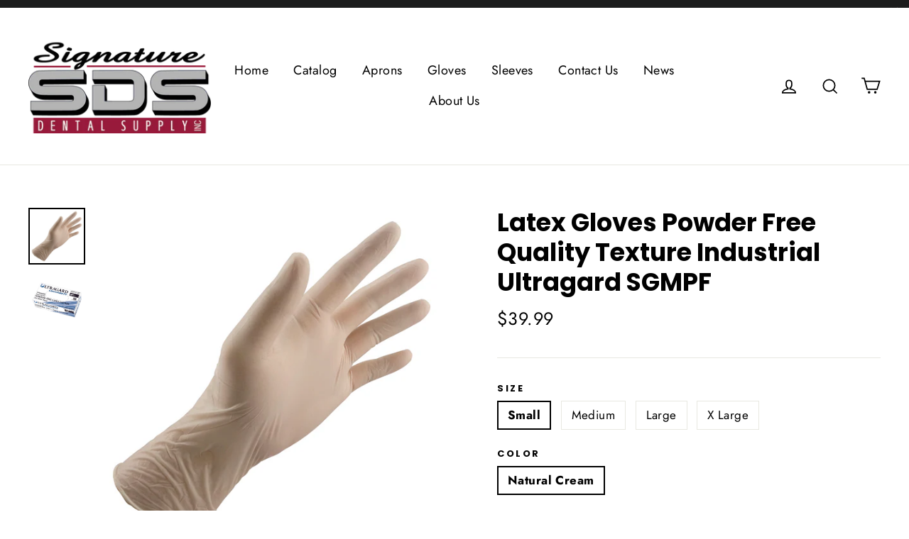

--- FILE ---
content_type: text/html; charset=utf-8
request_url: https://signaturedentalsupply.com/products/latex-gloves-powder-free-texture-color-cream
body_size: 19174
content:
<!doctype html>
<html class="no-js" lang="en">
<head>
  <meta charset="utf-8">
  <meta http-equiv="X-UA-Compatible" content="IE=edge,chrome=1">
  <meta name="viewport" content="width=device-width,initial-scale=1">
  <meta name="theme-color" content="#111111">
  <link rel="canonical" href="https://signaturedentalsupply.com/products/latex-gloves-powder-free-texture-color-cream">
<title>
  Latex Gloves Powder-Free Quality Texture Industrial Ultragard SGMPF

&ndash; Signature Dental Supply

</title><meta name="description" content="Latex Gloves, Powder -Free Texture, Quality, Thickness Finger 5.6mil, Color: Natural Cream, Industrial, Fits Either Hand, Non-Sterile, Meet FFDCA Requirements For Food Contact (100) Gloves Per Box, (10) Boxes Per Case of (1000)"><meta property="og:site_name" content="Signature Dental Supply">
<meta property="og:url" content="https://signaturedentalsupply.com/products/latex-gloves-powder-free-texture-color-cream">
<meta property="og:title" content="Latex Gloves Powder Free Quality Texture Industrial Ultragard  SGMPF">
<meta property="og:type" content="product">
<meta property="og:description" content="Latex Gloves, Powder -Free Texture, Quality, Thickness Finger 5.6mil, Color: Natural Cream, Industrial, Fits Either Hand, Non-Sterile, Meet FFDCA Requirements For Food Contact (100) Gloves Per Box, (10) Boxes Per Case of (1000)"><meta property="og:price:amount" content="39.99">
  <meta property="og:price:currency" content="USD"><meta property="og:image" content="http://signaturedentalsupply.com/cdn/shop/products/UGGlovemanPF_Glove_1200x630.jpg?v=1538274750"><meta property="og:image" content="http://signaturedentalsupply.com/cdn/shop/products/UGGlovemanPF_Box_1200x630.jpg?v=1538274763">
<meta property="og:image:secure_url" content="https://signaturedentalsupply.com/cdn/shop/products/UGGlovemanPF_Glove_1200x630.jpg?v=1538274750"><meta property="og:image:secure_url" content="https://signaturedentalsupply.com/cdn/shop/products/UGGlovemanPF_Box_1200x630.jpg?v=1538274763">
<meta name="twitter:site" content="@">
<meta name="twitter:card" content="summary_large_image">
<meta name="twitter:title" content="Latex Gloves Powder Free Quality Texture Industrial Ultragard  SGMPF">
<meta name="twitter:description" content="Latex Gloves, Powder -Free Texture, Quality, Thickness Finger 5.6mil, Color: Natural Cream, Industrial, Fits Either Hand, Non-Sterile, Meet FFDCA Requirements For Food Contact (100) Gloves Per Box, (10) Boxes Per Case of (1000)">
<style>
  @font-face {
  font-family: Poppins;
  font-weight: 700;
  font-style: normal;
  src: url("//signaturedentalsupply.com/cdn/fonts/poppins/poppins_n7.56758dcf284489feb014a026f3727f2f20a54626.woff2") format("woff2"),
       url("//signaturedentalsupply.com/cdn/fonts/poppins/poppins_n7.f34f55d9b3d3205d2cd6f64955ff4b36f0cfd8da.woff") format("woff");
}

  @font-face {
  font-family: Jost;
  font-weight: 400;
  font-style: normal;
  src: url("//signaturedentalsupply.com/cdn/fonts/jost/jost_n4.d47a1b6347ce4a4c9f437608011273009d91f2b7.woff2") format("woff2"),
       url("//signaturedentalsupply.com/cdn/fonts/jost/jost_n4.791c46290e672b3f85c3d1c651ef2efa3819eadd.woff") format("woff");
}


  @font-face {
  font-family: Jost;
  font-weight: 700;
  font-style: normal;
  src: url("//signaturedentalsupply.com/cdn/fonts/jost/jost_n7.921dc18c13fa0b0c94c5e2517ffe06139c3615a3.woff2") format("woff2"),
       url("//signaturedentalsupply.com/cdn/fonts/jost/jost_n7.cbfc16c98c1e195f46c536e775e4e959c5f2f22b.woff") format("woff");
}

  @font-face {
  font-family: Jost;
  font-weight: 400;
  font-style: italic;
  src: url("//signaturedentalsupply.com/cdn/fonts/jost/jost_i4.b690098389649750ada222b9763d55796c5283a5.woff2") format("woff2"),
       url("//signaturedentalsupply.com/cdn/fonts/jost/jost_i4.fd766415a47e50b9e391ae7ec04e2ae25e7e28b0.woff") format("woff");
}

  @font-face {
  font-family: Jost;
  font-weight: 700;
  font-style: italic;
  src: url("//signaturedentalsupply.com/cdn/fonts/jost/jost_i7.d8201b854e41e19d7ed9b1a31fe4fe71deea6d3f.woff2") format("woff2"),
       url("//signaturedentalsupply.com/cdn/fonts/jost/jost_i7.eae515c34e26b6c853efddc3fc0c552e0de63757.woff") format("woff");
}

</style>

  <link href="//signaturedentalsupply.com/cdn/shop/t/2/assets/theme.scss.css?v=108857867440482809261759252211" rel="stylesheet" type="text/css" media="all" />

  <script>
    document.documentElement.className = document.documentElement.className.replace('no-js', 'js');

    window.theme = window.theme || {};
    theme.strings = {
      addToCart: "Add to cart",
      soldOut: "Sold Out",
      unavailable: "Unavailable",
      stockLabel: "[count] in stock",
      cartSavings: "You're saving [savings]",
      cartEmpty: "Your cart is currently empty.",
      cartTermsConfirmation: "You must agree with the terms and conditions of sales to check out"
    };
    theme.settings = {
      cartType: "drawer",
      moneyFormat: "${{amount}}",
      quickView: true,
      themeVersion: "3.2.4"
    };
  </script>

  <script>window.performance && window.performance.mark && window.performance.mark('shopify.content_for_header.start');</script><meta name="google-site-verification" content="3hUcfEsfEZW9tGAkoKyD41TvzqSN2Tq3ZdaXPNg_7cI">
<meta name="google-site-verification" content="fSJZ_dSuu4miQBU7351QAd0DgHqaP6iioLZaEJuOco4">
<meta id="shopify-digital-wallet" name="shopify-digital-wallet" content="/4010442863/digital_wallets/dialog">
<meta name="shopify-checkout-api-token" content="593f0184c6a5c0e20d1d56dddb7fb732">
<meta id="in-context-paypal-metadata" data-shop-id="4010442863" data-venmo-supported="true" data-environment="production" data-locale="en_US" data-paypal-v4="true" data-currency="USD">
<link rel="alternate" type="application/json+oembed" href="https://signaturedentalsupply.com/products/latex-gloves-powder-free-texture-color-cream.oembed">
<script async="async" src="/checkouts/internal/preloads.js?locale=en-US"></script>
<link rel="preconnect" href="https://shop.app" crossorigin="anonymous">
<script async="async" src="https://shop.app/checkouts/internal/preloads.js?locale=en-US&shop_id=4010442863" crossorigin="anonymous"></script>
<script id="apple-pay-shop-capabilities" type="application/json">{"shopId":4010442863,"countryCode":"US","currencyCode":"USD","merchantCapabilities":["supports3DS"],"merchantId":"gid:\/\/shopify\/Shop\/4010442863","merchantName":"Signature Dental Supply","requiredBillingContactFields":["postalAddress","email"],"requiredShippingContactFields":["postalAddress","email"],"shippingType":"shipping","supportedNetworks":["visa","masterCard","amex","discover","elo","jcb"],"total":{"type":"pending","label":"Signature Dental Supply","amount":"1.00"},"shopifyPaymentsEnabled":true,"supportsSubscriptions":true}</script>
<script id="shopify-features" type="application/json">{"accessToken":"593f0184c6a5c0e20d1d56dddb7fb732","betas":["rich-media-storefront-analytics"],"domain":"signaturedentalsupply.com","predictiveSearch":true,"shopId":4010442863,"locale":"en"}</script>
<script>var Shopify = Shopify || {};
Shopify.shop = "signature-dental-supply.myshopify.com";
Shopify.locale = "en";
Shopify.currency = {"active":"USD","rate":"1.0"};
Shopify.country = "US";
Shopify.theme = {"name":"Motion","id":37506678895,"schema_name":"Motion","schema_version":"3.2.4","theme_store_id":847,"role":"main"};
Shopify.theme.handle = "null";
Shopify.theme.style = {"id":null,"handle":null};
Shopify.cdnHost = "signaturedentalsupply.com/cdn";
Shopify.routes = Shopify.routes || {};
Shopify.routes.root = "/";</script>
<script type="module">!function(o){(o.Shopify=o.Shopify||{}).modules=!0}(window);</script>
<script>!function(o){function n(){var o=[];function n(){o.push(Array.prototype.slice.apply(arguments))}return n.q=o,n}var t=o.Shopify=o.Shopify||{};t.loadFeatures=n(),t.autoloadFeatures=n()}(window);</script>
<script>
  window.ShopifyPay = window.ShopifyPay || {};
  window.ShopifyPay.apiHost = "shop.app\/pay";
  window.ShopifyPay.redirectState = null;
</script>
<script id="shop-js-analytics" type="application/json">{"pageType":"product"}</script>
<script defer="defer" async type="module" src="//signaturedentalsupply.com/cdn/shopifycloud/shop-js/modules/v2/client.init-shop-cart-sync_dlpDe4U9.en.esm.js"></script>
<script defer="defer" async type="module" src="//signaturedentalsupply.com/cdn/shopifycloud/shop-js/modules/v2/chunk.common_FunKbpTJ.esm.js"></script>
<script type="module">
  await import("//signaturedentalsupply.com/cdn/shopifycloud/shop-js/modules/v2/client.init-shop-cart-sync_dlpDe4U9.en.esm.js");
await import("//signaturedentalsupply.com/cdn/shopifycloud/shop-js/modules/v2/chunk.common_FunKbpTJ.esm.js");

  window.Shopify.SignInWithShop?.initShopCartSync?.({"fedCMEnabled":true,"windoidEnabled":true});

</script>
<script>
  window.Shopify = window.Shopify || {};
  if (!window.Shopify.featureAssets) window.Shopify.featureAssets = {};
  window.Shopify.featureAssets['shop-js'] = {"shop-cart-sync":["modules/v2/client.shop-cart-sync_DIWHqfTk.en.esm.js","modules/v2/chunk.common_FunKbpTJ.esm.js"],"init-fed-cm":["modules/v2/client.init-fed-cm_CmNkGb1A.en.esm.js","modules/v2/chunk.common_FunKbpTJ.esm.js"],"shop-button":["modules/v2/client.shop-button_Dpfxl9vG.en.esm.js","modules/v2/chunk.common_FunKbpTJ.esm.js"],"init-shop-cart-sync":["modules/v2/client.init-shop-cart-sync_dlpDe4U9.en.esm.js","modules/v2/chunk.common_FunKbpTJ.esm.js"],"init-shop-email-lookup-coordinator":["modules/v2/client.init-shop-email-lookup-coordinator_DUdFDmvK.en.esm.js","modules/v2/chunk.common_FunKbpTJ.esm.js"],"init-windoid":["modules/v2/client.init-windoid_V_O5I0mt.en.esm.js","modules/v2/chunk.common_FunKbpTJ.esm.js"],"pay-button":["modules/v2/client.pay-button_x_P2fRzB.en.esm.js","modules/v2/chunk.common_FunKbpTJ.esm.js"],"shop-toast-manager":["modules/v2/client.shop-toast-manager_p8J9W8kY.en.esm.js","modules/v2/chunk.common_FunKbpTJ.esm.js"],"shop-cash-offers":["modules/v2/client.shop-cash-offers_CtPYbIPM.en.esm.js","modules/v2/chunk.common_FunKbpTJ.esm.js","modules/v2/chunk.modal_n1zSoh3t.esm.js"],"shop-login-button":["modules/v2/client.shop-login-button_C3-NmE42.en.esm.js","modules/v2/chunk.common_FunKbpTJ.esm.js","modules/v2/chunk.modal_n1zSoh3t.esm.js"],"avatar":["modules/v2/client.avatar_BTnouDA3.en.esm.js"],"init-shop-for-new-customer-accounts":["modules/v2/client.init-shop-for-new-customer-accounts_aeWumpsw.en.esm.js","modules/v2/client.shop-login-button_C3-NmE42.en.esm.js","modules/v2/chunk.common_FunKbpTJ.esm.js","modules/v2/chunk.modal_n1zSoh3t.esm.js"],"init-customer-accounts-sign-up":["modules/v2/client.init-customer-accounts-sign-up_CRLhpYdY.en.esm.js","modules/v2/client.shop-login-button_C3-NmE42.en.esm.js","modules/v2/chunk.common_FunKbpTJ.esm.js","modules/v2/chunk.modal_n1zSoh3t.esm.js"],"init-customer-accounts":["modules/v2/client.init-customer-accounts_BkuyBVsz.en.esm.js","modules/v2/client.shop-login-button_C3-NmE42.en.esm.js","modules/v2/chunk.common_FunKbpTJ.esm.js","modules/v2/chunk.modal_n1zSoh3t.esm.js"],"shop-follow-button":["modules/v2/client.shop-follow-button_DDNA7Aw9.en.esm.js","modules/v2/chunk.common_FunKbpTJ.esm.js","modules/v2/chunk.modal_n1zSoh3t.esm.js"],"checkout-modal":["modules/v2/client.checkout-modal_EOl6FxyC.en.esm.js","modules/v2/chunk.common_FunKbpTJ.esm.js","modules/v2/chunk.modal_n1zSoh3t.esm.js"],"lead-capture":["modules/v2/client.lead-capture_LZVhB0lN.en.esm.js","modules/v2/chunk.common_FunKbpTJ.esm.js","modules/v2/chunk.modal_n1zSoh3t.esm.js"],"shop-login":["modules/v2/client.shop-login_D4d_T_FR.en.esm.js","modules/v2/chunk.common_FunKbpTJ.esm.js","modules/v2/chunk.modal_n1zSoh3t.esm.js"],"payment-terms":["modules/v2/client.payment-terms_g-geHK5T.en.esm.js","modules/v2/chunk.common_FunKbpTJ.esm.js","modules/v2/chunk.modal_n1zSoh3t.esm.js"]};
</script>
<script id="__st">var __st={"a":4010442863,"offset":-28800,"reqid":"38147da8-9af0-4fe1-958e-ee276e1871fe-1765732406","pageurl":"signaturedentalsupply.com\/products\/latex-gloves-powder-free-texture-color-cream","u":"3b934a6e82ff","p":"product","rtyp":"product","rid":1635794944111};</script>
<script>window.ShopifyPaypalV4VisibilityTracking = true;</script>
<script id="captcha-bootstrap">!function(){'use strict';const t='contact',e='account',n='new_comment',o=[[t,t],['blogs',n],['comments',n],[t,'customer']],c=[[e,'customer_login'],[e,'guest_login'],[e,'recover_customer_password'],[e,'create_customer']],r=t=>t.map((([t,e])=>`form[action*='/${t}']:not([data-nocaptcha='true']) input[name='form_type'][value='${e}']`)).join(','),a=t=>()=>t?[...document.querySelectorAll(t)].map((t=>t.form)):[];function s(){const t=[...o],e=r(t);return a(e)}const i='password',u='form_key',d=['recaptcha-v3-token','g-recaptcha-response','h-captcha-response',i],f=()=>{try{return window.sessionStorage}catch{return}},m='__shopify_v',_=t=>t.elements[u];function p(t,e,n=!1){try{const o=window.sessionStorage,c=JSON.parse(o.getItem(e)),{data:r}=function(t){const{data:e,action:n}=t;return t[m]||n?{data:e,action:n}:{data:t,action:n}}(c);for(const[e,n]of Object.entries(r))t.elements[e]&&(t.elements[e].value=n);n&&o.removeItem(e)}catch(o){console.error('form repopulation failed',{error:o})}}const l='form_type',E='cptcha';function T(t){t.dataset[E]=!0}const w=window,h=w.document,L='Shopify',v='ce_forms',y='captcha';let A=!1;((t,e)=>{const n=(g='f06e6c50-85a8-45c8-87d0-21a2b65856fe',I='https://cdn.shopify.com/shopifycloud/storefront-forms-hcaptcha/ce_storefront_forms_captcha_hcaptcha.v1.5.2.iife.js',D={infoText:'Protected by hCaptcha',privacyText:'Privacy',termsText:'Terms'},(t,e,n)=>{const o=w[L][v],c=o.bindForm;if(c)return c(t,g,e,D).then(n);var r;o.q.push([[t,g,e,D],n]),r=I,A||(h.body.append(Object.assign(h.createElement('script'),{id:'captcha-provider',async:!0,src:r})),A=!0)});var g,I,D;w[L]=w[L]||{},w[L][v]=w[L][v]||{},w[L][v].q=[],w[L][y]=w[L][y]||{},w[L][y].protect=function(t,e){n(t,void 0,e),T(t)},Object.freeze(w[L][y]),function(t,e,n,w,h,L){const[v,y,A,g]=function(t,e,n){const i=e?o:[],u=t?c:[],d=[...i,...u],f=r(d),m=r(i),_=r(d.filter((([t,e])=>n.includes(e))));return[a(f),a(m),a(_),s()]}(w,h,L),I=t=>{const e=t.target;return e instanceof HTMLFormElement?e:e&&e.form},D=t=>v().includes(t);t.addEventListener('submit',(t=>{const e=I(t);if(!e)return;const n=D(e)&&!e.dataset.hcaptchaBound&&!e.dataset.recaptchaBound,o=_(e),c=g().includes(e)&&(!o||!o.value);(n||c)&&t.preventDefault(),c&&!n&&(function(t){try{if(!f())return;!function(t){const e=f();if(!e)return;const n=_(t);if(!n)return;const o=n.value;o&&e.removeItem(o)}(t);const e=Array.from(Array(32),(()=>Math.random().toString(36)[2])).join('');!function(t,e){_(t)||t.append(Object.assign(document.createElement('input'),{type:'hidden',name:u})),t.elements[u].value=e}(t,e),function(t,e){const n=f();if(!n)return;const o=[...t.querySelectorAll(`input[type='${i}']`)].map((({name:t})=>t)),c=[...d,...o],r={};for(const[a,s]of new FormData(t).entries())c.includes(a)||(r[a]=s);n.setItem(e,JSON.stringify({[m]:1,action:t.action,data:r}))}(t,e)}catch(e){console.error('failed to persist form',e)}}(e),e.submit())}));const S=(t,e)=>{t&&!t.dataset[E]&&(n(t,e.some((e=>e===t))),T(t))};for(const o of['focusin','change'])t.addEventListener(o,(t=>{const e=I(t);D(e)&&S(e,y())}));const B=e.get('form_key'),M=e.get(l),P=B&&M;t.addEventListener('DOMContentLoaded',(()=>{const t=y();if(P)for(const e of t)e.elements[l].value===M&&p(e,B);[...new Set([...A(),...v().filter((t=>'true'===t.dataset.shopifyCaptcha))])].forEach((e=>S(e,t)))}))}(h,new URLSearchParams(w.location.search),n,t,e,['guest_login'])})(!0,!0)}();</script>
<script integrity="sha256-52AcMU7V7pcBOXWImdc/TAGTFKeNjmkeM1Pvks/DTgc=" data-source-attribution="shopify.loadfeatures" defer="defer" src="//signaturedentalsupply.com/cdn/shopifycloud/storefront/assets/storefront/load_feature-81c60534.js" crossorigin="anonymous"></script>
<script crossorigin="anonymous" defer="defer" src="//signaturedentalsupply.com/cdn/shopifycloud/storefront/assets/shopify_pay/storefront-65b4c6d7.js?v=20250812"></script>
<script data-source-attribution="shopify.dynamic_checkout.dynamic.init">var Shopify=Shopify||{};Shopify.PaymentButton=Shopify.PaymentButton||{isStorefrontPortableWallets:!0,init:function(){window.Shopify.PaymentButton.init=function(){};var t=document.createElement("script");t.src="https://signaturedentalsupply.com/cdn/shopifycloud/portable-wallets/latest/portable-wallets.en.js",t.type="module",document.head.appendChild(t)}};
</script>
<script data-source-attribution="shopify.dynamic_checkout.buyer_consent">
  function portableWalletsHideBuyerConsent(e){var t=document.getElementById("shopify-buyer-consent"),n=document.getElementById("shopify-subscription-policy-button");t&&n&&(t.classList.add("hidden"),t.setAttribute("aria-hidden","true"),n.removeEventListener("click",e))}function portableWalletsShowBuyerConsent(e){var t=document.getElementById("shopify-buyer-consent"),n=document.getElementById("shopify-subscription-policy-button");t&&n&&(t.classList.remove("hidden"),t.removeAttribute("aria-hidden"),n.addEventListener("click",e))}window.Shopify?.PaymentButton&&(window.Shopify.PaymentButton.hideBuyerConsent=portableWalletsHideBuyerConsent,window.Shopify.PaymentButton.showBuyerConsent=portableWalletsShowBuyerConsent);
</script>
<script data-source-attribution="shopify.dynamic_checkout.cart.bootstrap">document.addEventListener("DOMContentLoaded",(function(){function t(){return document.querySelector("shopify-accelerated-checkout-cart, shopify-accelerated-checkout")}if(t())Shopify.PaymentButton.init();else{new MutationObserver((function(e,n){t()&&(Shopify.PaymentButton.init(),n.disconnect())})).observe(document.body,{childList:!0,subtree:!0})}}));
</script>
<link id="shopify-accelerated-checkout-styles" rel="stylesheet" media="screen" href="https://signaturedentalsupply.com/cdn/shopifycloud/portable-wallets/latest/accelerated-checkout-backwards-compat.css" crossorigin="anonymous">
<style id="shopify-accelerated-checkout-cart">
        #shopify-buyer-consent {
  margin-top: 1em;
  display: inline-block;
  width: 100%;
}

#shopify-buyer-consent.hidden {
  display: none;
}

#shopify-subscription-policy-button {
  background: none;
  border: none;
  padding: 0;
  text-decoration: underline;
  font-size: inherit;
  cursor: pointer;
}

#shopify-subscription-policy-button::before {
  box-shadow: none;
}

      </style>

<script>window.performance && window.performance.mark && window.performance.mark('shopify.content_for_header.end');</script>
  <!--[if lt IE 9]>
<script src="//cdnjs.cloudflare.com/ajax/libs/html5shiv/3.7.2/html5shiv.min.js" type="text/javascript"></script>
<![endif]-->
<!--[if (lte IE 9) ]><script src="//signaturedentalsupply.com/cdn/shop/t/2/assets/match-media.min.js?v=159635276924582161481536861686" type="text/javascript"></script><![endif]-->


  <script src="//code.jquery.com/jquery-3.1.0.min.js" type="text/javascript"></script>
  <script>theme.jQuery = jQuery;</script>

  
  <script src="//signaturedentalsupply.com/cdn/shop/t/2/assets/vendor.js" defer="defer"></script>



  

  
  <script src="//signaturedentalsupply.com/cdn/shop/t/2/assets/theme.js?v=159182613830425012041537554375" defer="defer"></script>


<link href="https://monorail-edge.shopifysvc.com" rel="dns-prefetch">
<script>(function(){if ("sendBeacon" in navigator && "performance" in window) {try {var session_token_from_headers = performance.getEntriesByType('navigation')[0].serverTiming.find(x => x.name == '_s').description;} catch {var session_token_from_headers = undefined;}var session_cookie_matches = document.cookie.match(/_shopify_s=([^;]*)/);var session_token_from_cookie = session_cookie_matches && session_cookie_matches.length === 2 ? session_cookie_matches[1] : "";var session_token = session_token_from_headers || session_token_from_cookie || "";function handle_abandonment_event(e) {var entries = performance.getEntries().filter(function(entry) {return /monorail-edge.shopifysvc.com/.test(entry.name);});if (!window.abandonment_tracked && entries.length === 0) {window.abandonment_tracked = true;var currentMs = Date.now();var navigation_start = performance.timing.navigationStart;var payload = {shop_id: 4010442863,url: window.location.href,navigation_start,duration: currentMs - navigation_start,session_token,page_type: "product"};window.navigator.sendBeacon("https://monorail-edge.shopifysvc.com/v1/produce", JSON.stringify({schema_id: "online_store_buyer_site_abandonment/1.1",payload: payload,metadata: {event_created_at_ms: currentMs,event_sent_at_ms: currentMs}}));}}window.addEventListener('pagehide', handle_abandonment_event);}}());</script>
<script id="web-pixels-manager-setup">(function e(e,d,r,n,o){if(void 0===o&&(o={}),!Boolean(null===(a=null===(i=window.Shopify)||void 0===i?void 0:i.analytics)||void 0===a?void 0:a.replayQueue)){var i,a;window.Shopify=window.Shopify||{};var t=window.Shopify;t.analytics=t.analytics||{};var s=t.analytics;s.replayQueue=[],s.publish=function(e,d,r){return s.replayQueue.push([e,d,r]),!0};try{self.performance.mark("wpm:start")}catch(e){}var l=function(){var e={modern:/Edge?\/(1{2}[4-9]|1[2-9]\d|[2-9]\d{2}|\d{4,})\.\d+(\.\d+|)|Firefox\/(1{2}[4-9]|1[2-9]\d|[2-9]\d{2}|\d{4,})\.\d+(\.\d+|)|Chrom(ium|e)\/(9{2}|\d{3,})\.\d+(\.\d+|)|(Maci|X1{2}).+ Version\/(15\.\d+|(1[6-9]|[2-9]\d|\d{3,})\.\d+)([,.]\d+|)( \(\w+\)|)( Mobile\/\w+|) Safari\/|Chrome.+OPR\/(9{2}|\d{3,})\.\d+\.\d+|(CPU[ +]OS|iPhone[ +]OS|CPU[ +]iPhone|CPU IPhone OS|CPU iPad OS)[ +]+(15[._]\d+|(1[6-9]|[2-9]\d|\d{3,})[._]\d+)([._]\d+|)|Android:?[ /-](13[3-9]|1[4-9]\d|[2-9]\d{2}|\d{4,})(\.\d+|)(\.\d+|)|Android.+Firefox\/(13[5-9]|1[4-9]\d|[2-9]\d{2}|\d{4,})\.\d+(\.\d+|)|Android.+Chrom(ium|e)\/(13[3-9]|1[4-9]\d|[2-9]\d{2}|\d{4,})\.\d+(\.\d+|)|SamsungBrowser\/([2-9]\d|\d{3,})\.\d+/,legacy:/Edge?\/(1[6-9]|[2-9]\d|\d{3,})\.\d+(\.\d+|)|Firefox\/(5[4-9]|[6-9]\d|\d{3,})\.\d+(\.\d+|)|Chrom(ium|e)\/(5[1-9]|[6-9]\d|\d{3,})\.\d+(\.\d+|)([\d.]+$|.*Safari\/(?![\d.]+ Edge\/[\d.]+$))|(Maci|X1{2}).+ Version\/(10\.\d+|(1[1-9]|[2-9]\d|\d{3,})\.\d+)([,.]\d+|)( \(\w+\)|)( Mobile\/\w+|) Safari\/|Chrome.+OPR\/(3[89]|[4-9]\d|\d{3,})\.\d+\.\d+|(CPU[ +]OS|iPhone[ +]OS|CPU[ +]iPhone|CPU IPhone OS|CPU iPad OS)[ +]+(10[._]\d+|(1[1-9]|[2-9]\d|\d{3,})[._]\d+)([._]\d+|)|Android:?[ /-](13[3-9]|1[4-9]\d|[2-9]\d{2}|\d{4,})(\.\d+|)(\.\d+|)|Mobile Safari.+OPR\/([89]\d|\d{3,})\.\d+\.\d+|Android.+Firefox\/(13[5-9]|1[4-9]\d|[2-9]\d{2}|\d{4,})\.\d+(\.\d+|)|Android.+Chrom(ium|e)\/(13[3-9]|1[4-9]\d|[2-9]\d{2}|\d{4,})\.\d+(\.\d+|)|Android.+(UC? ?Browser|UCWEB|U3)[ /]?(15\.([5-9]|\d{2,})|(1[6-9]|[2-9]\d|\d{3,})\.\d+)\.\d+|SamsungBrowser\/(5\.\d+|([6-9]|\d{2,})\.\d+)|Android.+MQ{2}Browser\/(14(\.(9|\d{2,})|)|(1[5-9]|[2-9]\d|\d{3,})(\.\d+|))(\.\d+|)|K[Aa][Ii]OS\/(3\.\d+|([4-9]|\d{2,})\.\d+)(\.\d+|)/},d=e.modern,r=e.legacy,n=navigator.userAgent;return n.match(d)?"modern":n.match(r)?"legacy":"unknown"}(),u="modern"===l?"modern":"legacy",c=(null!=n?n:{modern:"",legacy:""})[u],f=function(e){return[e.baseUrl,"/wpm","/b",e.hashVersion,"modern"===e.buildTarget?"m":"l",".js"].join("")}({baseUrl:d,hashVersion:r,buildTarget:u}),m=function(e){var d=e.version,r=e.bundleTarget,n=e.surface,o=e.pageUrl,i=e.monorailEndpoint;return{emit:function(e){var a=e.status,t=e.errorMsg,s=(new Date).getTime(),l=JSON.stringify({metadata:{event_sent_at_ms:s},events:[{schema_id:"web_pixels_manager_load/3.1",payload:{version:d,bundle_target:r,page_url:o,status:a,surface:n,error_msg:t},metadata:{event_created_at_ms:s}}]});if(!i)return console&&console.warn&&console.warn("[Web Pixels Manager] No Monorail endpoint provided, skipping logging."),!1;try{return self.navigator.sendBeacon.bind(self.navigator)(i,l)}catch(e){}var u=new XMLHttpRequest;try{return u.open("POST",i,!0),u.setRequestHeader("Content-Type","text/plain"),u.send(l),!0}catch(e){return console&&console.warn&&console.warn("[Web Pixels Manager] Got an unhandled error while logging to Monorail."),!1}}}}({version:r,bundleTarget:l,surface:e.surface,pageUrl:self.location.href,monorailEndpoint:e.monorailEndpoint});try{o.browserTarget=l,function(e){var d=e.src,r=e.async,n=void 0===r||r,o=e.onload,i=e.onerror,a=e.sri,t=e.scriptDataAttributes,s=void 0===t?{}:t,l=document.createElement("script"),u=document.querySelector("head"),c=document.querySelector("body");if(l.async=n,l.src=d,a&&(l.integrity=a,l.crossOrigin="anonymous"),s)for(var f in s)if(Object.prototype.hasOwnProperty.call(s,f))try{l.dataset[f]=s[f]}catch(e){}if(o&&l.addEventListener("load",o),i&&l.addEventListener("error",i),u)u.appendChild(l);else{if(!c)throw new Error("Did not find a head or body element to append the script");c.appendChild(l)}}({src:f,async:!0,onload:function(){if(!function(){var e,d;return Boolean(null===(d=null===(e=window.Shopify)||void 0===e?void 0:e.analytics)||void 0===d?void 0:d.initialized)}()){var d=window.webPixelsManager.init(e)||void 0;if(d){var r=window.Shopify.analytics;r.replayQueue.forEach((function(e){var r=e[0],n=e[1],o=e[2];d.publishCustomEvent(r,n,o)})),r.replayQueue=[],r.publish=d.publishCustomEvent,r.visitor=d.visitor,r.initialized=!0}}},onerror:function(){return m.emit({status:"failed",errorMsg:"".concat(f," has failed to load")})},sri:function(e){var d=/^sha384-[A-Za-z0-9+/=]+$/;return"string"==typeof e&&d.test(e)}(c)?c:"",scriptDataAttributes:o}),m.emit({status:"loading"})}catch(e){m.emit({status:"failed",errorMsg:(null==e?void 0:e.message)||"Unknown error"})}}})({shopId: 4010442863,storefrontBaseUrl: "https://signaturedentalsupply.com",extensionsBaseUrl: "https://extensions.shopifycdn.com/cdn/shopifycloud/web-pixels-manager",monorailEndpoint: "https://monorail-edge.shopifysvc.com/unstable/produce_batch",surface: "storefront-renderer",enabledBetaFlags: ["2dca8a86"],webPixelsConfigList: [{"id":"561512607","configuration":"{\"config\":\"{\\\"pixel_id\\\":\\\"AW-779351639\\\",\\\"target_country\\\":\\\"US\\\",\\\"gtag_events\\\":[{\\\"type\\\":\\\"page_view\\\",\\\"action_label\\\":\\\"AW-716810042\\\/Km8hCPbp4qcBELrO5tUC\\\"},{\\\"type\\\":\\\"purchase\\\",\\\"action_label\\\":\\\"AW-716810042\\\/6ncrCPnp4qcBELrO5tUC\\\"},{\\\"type\\\":\\\"view_item\\\",\\\"action_label\\\":\\\"AW-716810042\\\/3YZRCLDr4qcBELrO5tUC\\\"},{\\\"type\\\":\\\"add_to_cart\\\",\\\"action_label\\\":\\\"AW-716810042\\\/3I_HCLPr4qcBELrO5tUC\\\"},{\\\"type\\\":\\\"begin_checkout\\\",\\\"action_label\\\":\\\"AW-716810042\\\/WSb8CLbr4qcBELrO5tUC\\\"},{\\\"type\\\":\\\"search\\\",\\\"action_label\\\":\\\"AW-716810042\\\/oqFmCLnr4qcBELrO5tUC\\\"},{\\\"type\\\":\\\"add_payment_info\\\",\\\"action_label\\\":\\\"AW-716810042\\\/K8BbCLzr4qcBELrO5tUC\\\"}],\\\"enable_monitoring_mode\\\":false}\"}","eventPayloadVersion":"v1","runtimeContext":"OPEN","scriptVersion":"b2a88bafab3e21179ed38636efcd8a93","type":"APP","apiClientId":1780363,"privacyPurposes":[],"dataSharingAdjustments":{"protectedCustomerApprovalScopes":["read_customer_address","read_customer_email","read_customer_name","read_customer_personal_data","read_customer_phone"]}},{"id":"230162591","configuration":"{\"pixel_id\":\"208337416717507\",\"pixel_type\":\"facebook_pixel\",\"metaapp_system_user_token\":\"-\"}","eventPayloadVersion":"v1","runtimeContext":"OPEN","scriptVersion":"ca16bc87fe92b6042fbaa3acc2fbdaa6","type":"APP","apiClientId":2329312,"privacyPurposes":["ANALYTICS","MARKETING","SALE_OF_DATA"],"dataSharingAdjustments":{"protectedCustomerApprovalScopes":["read_customer_address","read_customer_email","read_customer_name","read_customer_personal_data","read_customer_phone"]}},{"id":"113737887","eventPayloadVersion":"v1","runtimeContext":"LAX","scriptVersion":"1","type":"CUSTOM","privacyPurposes":["ANALYTICS"],"name":"Google Analytics tag (migrated)"},{"id":"shopify-app-pixel","configuration":"{}","eventPayloadVersion":"v1","runtimeContext":"STRICT","scriptVersion":"0450","apiClientId":"shopify-pixel","type":"APP","privacyPurposes":["ANALYTICS","MARKETING"]},{"id":"shopify-custom-pixel","eventPayloadVersion":"v1","runtimeContext":"LAX","scriptVersion":"0450","apiClientId":"shopify-pixel","type":"CUSTOM","privacyPurposes":["ANALYTICS","MARKETING"]}],isMerchantRequest: false,initData: {"shop":{"name":"Signature Dental Supply","paymentSettings":{"currencyCode":"USD"},"myshopifyDomain":"signature-dental-supply.myshopify.com","countryCode":"US","storefrontUrl":"https:\/\/signaturedentalsupply.com"},"customer":null,"cart":null,"checkout":null,"productVariants":[{"price":{"amount":39.99,"currencyCode":"USD"},"product":{"title":"Latex Gloves Powder Free Quality Texture Industrial Ultragard  SGMPF","vendor":"Ultragard","id":"1635794944111","untranslatedTitle":"Latex Gloves Powder Free Quality Texture Industrial Ultragard  SGMPF","url":"\/products\/latex-gloves-powder-free-texture-color-cream","type":"Glove"},"id":"14882575908975","image":{"src":"\/\/signaturedentalsupply.com\/cdn\/shop\/products\/UGGlovemanPF_Glove.jpg?v=1538274750"},"sku":"SGMPF-1","title":"Small \/ Natural Cream \/ Latex","untranslatedTitle":"Small \/ Natural Cream \/ Latex"},{"price":{"amount":39.99,"currencyCode":"USD"},"product":{"title":"Latex Gloves Powder Free Quality Texture Industrial Ultragard  SGMPF","vendor":"Ultragard","id":"1635794944111","untranslatedTitle":"Latex Gloves Powder Free Quality Texture Industrial Ultragard  SGMPF","url":"\/products\/latex-gloves-powder-free-texture-color-cream","type":"Glove"},"id":"14882575974511","image":{"src":"\/\/signaturedentalsupply.com\/cdn\/shop\/products\/UGGlovemanPF_Glove.jpg?v=1538274750"},"sku":"SGMPF-2","title":"Medium \/ Natural Cream \/ Latex","untranslatedTitle":"Medium \/ Natural Cream \/ Latex"},{"price":{"amount":39.99,"currencyCode":"USD"},"product":{"title":"Latex Gloves Powder Free Quality Texture Industrial Ultragard  SGMPF","vendor":"Ultragard","id":"1635794944111","untranslatedTitle":"Latex Gloves Powder Free Quality Texture Industrial Ultragard  SGMPF","url":"\/products\/latex-gloves-powder-free-texture-color-cream","type":"Glove"},"id":"14882576040047","image":{"src":"\/\/signaturedentalsupply.com\/cdn\/shop\/products\/UGGlovemanPF_Glove.jpg?v=1538274750"},"sku":"SGMPF-3","title":"Large \/ Natural Cream \/ Latex","untranslatedTitle":"Large \/ Natural Cream \/ Latex"},{"price":{"amount":39.99,"currencyCode":"USD"},"product":{"title":"Latex Gloves Powder Free Quality Texture Industrial Ultragard  SGMPF","vendor":"Ultragard","id":"1635794944111","untranslatedTitle":"Latex Gloves Powder Free Quality Texture Industrial Ultragard  SGMPF","url":"\/products\/latex-gloves-powder-free-texture-color-cream","type":"Glove"},"id":"14882576105583","image":{"src":"\/\/signaturedentalsupply.com\/cdn\/shop\/products\/UGGlovemanPF_Glove.jpg?v=1538274750"},"sku":"SGMPF-4","title":"X Large \/ Natural Cream \/ Latex","untranslatedTitle":"X Large \/ Natural Cream \/ Latex"}],"purchasingCompany":null},},"https://signaturedentalsupply.com/cdn","ae1676cfwd2530674p4253c800m34e853cb",{"modern":"","legacy":""},{"shopId":"4010442863","storefrontBaseUrl":"https:\/\/signaturedentalsupply.com","extensionBaseUrl":"https:\/\/extensions.shopifycdn.com\/cdn\/shopifycloud\/web-pixels-manager","surface":"storefront-renderer","enabledBetaFlags":"[\"2dca8a86\"]","isMerchantRequest":"false","hashVersion":"ae1676cfwd2530674p4253c800m34e853cb","publish":"custom","events":"[[\"page_viewed\",{}],[\"product_viewed\",{\"productVariant\":{\"price\":{\"amount\":39.99,\"currencyCode\":\"USD\"},\"product\":{\"title\":\"Latex Gloves Powder Free Quality Texture Industrial Ultragard  SGMPF\",\"vendor\":\"Ultragard\",\"id\":\"1635794944111\",\"untranslatedTitle\":\"Latex Gloves Powder Free Quality Texture Industrial Ultragard  SGMPF\",\"url\":\"\/products\/latex-gloves-powder-free-texture-color-cream\",\"type\":\"Glove\"},\"id\":\"14882575908975\",\"image\":{\"src\":\"\/\/signaturedentalsupply.com\/cdn\/shop\/products\/UGGlovemanPF_Glove.jpg?v=1538274750\"},\"sku\":\"SGMPF-1\",\"title\":\"Small \/ Natural Cream \/ Latex\",\"untranslatedTitle\":\"Small \/ Natural Cream \/ Latex\"}}]]"});</script><script>
  window.ShopifyAnalytics = window.ShopifyAnalytics || {};
  window.ShopifyAnalytics.meta = window.ShopifyAnalytics.meta || {};
  window.ShopifyAnalytics.meta.currency = 'USD';
  var meta = {"product":{"id":1635794944111,"gid":"gid:\/\/shopify\/Product\/1635794944111","vendor":"Ultragard","type":"Glove","variants":[{"id":14882575908975,"price":3999,"name":"Latex Gloves Powder Free Quality Texture Industrial Ultragard  SGMPF - Small \/ Natural Cream \/ Latex","public_title":"Small \/ Natural Cream \/ Latex","sku":"SGMPF-1"},{"id":14882575974511,"price":3999,"name":"Latex Gloves Powder Free Quality Texture Industrial Ultragard  SGMPF - Medium \/ Natural Cream \/ Latex","public_title":"Medium \/ Natural Cream \/ Latex","sku":"SGMPF-2"},{"id":14882576040047,"price":3999,"name":"Latex Gloves Powder Free Quality Texture Industrial Ultragard  SGMPF - Large \/ Natural Cream \/ Latex","public_title":"Large \/ Natural Cream \/ Latex","sku":"SGMPF-3"},{"id":14882576105583,"price":3999,"name":"Latex Gloves Powder Free Quality Texture Industrial Ultragard  SGMPF - X Large \/ Natural Cream \/ Latex","public_title":"X Large \/ Natural Cream \/ Latex","sku":"SGMPF-4"}],"remote":false},"page":{"pageType":"product","resourceType":"product","resourceId":1635794944111}};
  for (var attr in meta) {
    window.ShopifyAnalytics.meta[attr] = meta[attr];
  }
</script>
<script class="analytics">
  (function () {
    var customDocumentWrite = function(content) {
      var jquery = null;

      if (window.jQuery) {
        jquery = window.jQuery;
      } else if (window.Checkout && window.Checkout.$) {
        jquery = window.Checkout.$;
      }

      if (jquery) {
        jquery('body').append(content);
      }
    };

    var hasLoggedConversion = function(token) {
      if (token) {
        return document.cookie.indexOf('loggedConversion=' + token) !== -1;
      }
      return false;
    }

    var setCookieIfConversion = function(token) {
      if (token) {
        var twoMonthsFromNow = new Date(Date.now());
        twoMonthsFromNow.setMonth(twoMonthsFromNow.getMonth() + 2);

        document.cookie = 'loggedConversion=' + token + '; expires=' + twoMonthsFromNow;
      }
    }

    var trekkie = window.ShopifyAnalytics.lib = window.trekkie = window.trekkie || [];
    if (trekkie.integrations) {
      return;
    }
    trekkie.methods = [
      'identify',
      'page',
      'ready',
      'track',
      'trackForm',
      'trackLink'
    ];
    trekkie.factory = function(method) {
      return function() {
        var args = Array.prototype.slice.call(arguments);
        args.unshift(method);
        trekkie.push(args);
        return trekkie;
      };
    };
    for (var i = 0; i < trekkie.methods.length; i++) {
      var key = trekkie.methods[i];
      trekkie[key] = trekkie.factory(key);
    }
    trekkie.load = function(config) {
      trekkie.config = config || {};
      trekkie.config.initialDocumentCookie = document.cookie;
      var first = document.getElementsByTagName('script')[0];
      var script = document.createElement('script');
      script.type = 'text/javascript';
      script.onerror = function(e) {
        var scriptFallback = document.createElement('script');
        scriptFallback.type = 'text/javascript';
        scriptFallback.onerror = function(error) {
                var Monorail = {
      produce: function produce(monorailDomain, schemaId, payload) {
        var currentMs = new Date().getTime();
        var event = {
          schema_id: schemaId,
          payload: payload,
          metadata: {
            event_created_at_ms: currentMs,
            event_sent_at_ms: currentMs
          }
        };
        return Monorail.sendRequest("https://" + monorailDomain + "/v1/produce", JSON.stringify(event));
      },
      sendRequest: function sendRequest(endpointUrl, payload) {
        // Try the sendBeacon API
        if (window && window.navigator && typeof window.navigator.sendBeacon === 'function' && typeof window.Blob === 'function' && !Monorail.isIos12()) {
          var blobData = new window.Blob([payload], {
            type: 'text/plain'
          });

          if (window.navigator.sendBeacon(endpointUrl, blobData)) {
            return true;
          } // sendBeacon was not successful

        } // XHR beacon

        var xhr = new XMLHttpRequest();

        try {
          xhr.open('POST', endpointUrl);
          xhr.setRequestHeader('Content-Type', 'text/plain');
          xhr.send(payload);
        } catch (e) {
          console.log(e);
        }

        return false;
      },
      isIos12: function isIos12() {
        return window.navigator.userAgent.lastIndexOf('iPhone; CPU iPhone OS 12_') !== -1 || window.navigator.userAgent.lastIndexOf('iPad; CPU OS 12_') !== -1;
      }
    };
    Monorail.produce('monorail-edge.shopifysvc.com',
      'trekkie_storefront_load_errors/1.1',
      {shop_id: 4010442863,
      theme_id: 37506678895,
      app_name: "storefront",
      context_url: window.location.href,
      source_url: "//signaturedentalsupply.com/cdn/s/trekkie.storefront.1a0636ab3186d698599065cb6ce9903ebacdd71a.min.js"});

        };
        scriptFallback.async = true;
        scriptFallback.src = '//signaturedentalsupply.com/cdn/s/trekkie.storefront.1a0636ab3186d698599065cb6ce9903ebacdd71a.min.js';
        first.parentNode.insertBefore(scriptFallback, first);
      };
      script.async = true;
      script.src = '//signaturedentalsupply.com/cdn/s/trekkie.storefront.1a0636ab3186d698599065cb6ce9903ebacdd71a.min.js';
      first.parentNode.insertBefore(script, first);
    };
    trekkie.load(
      {"Trekkie":{"appName":"storefront","development":false,"defaultAttributes":{"shopId":4010442863,"isMerchantRequest":null,"themeId":37506678895,"themeCityHash":"7221962792178463571","contentLanguage":"en","currency":"USD","eventMetadataId":"47588ae9-413e-441a-8f16-278e501a193c"},"isServerSideCookieWritingEnabled":true,"monorailRegion":"shop_domain"},"Session Attribution":{},"S2S":{"facebookCapiEnabled":true,"source":"trekkie-storefront-renderer","apiClientId":580111}}
    );

    var loaded = false;
    trekkie.ready(function() {
      if (loaded) return;
      loaded = true;

      window.ShopifyAnalytics.lib = window.trekkie;

      var originalDocumentWrite = document.write;
      document.write = customDocumentWrite;
      try { window.ShopifyAnalytics.merchantGoogleAnalytics.call(this); } catch(error) {};
      document.write = originalDocumentWrite;

      window.ShopifyAnalytics.lib.page(null,{"pageType":"product","resourceType":"product","resourceId":1635794944111,"shopifyEmitted":true});

      var match = window.location.pathname.match(/checkouts\/(.+)\/(thank_you|post_purchase)/)
      var token = match? match[1]: undefined;
      if (!hasLoggedConversion(token)) {
        setCookieIfConversion(token);
        window.ShopifyAnalytics.lib.track("Viewed Product",{"currency":"USD","variantId":14882575908975,"productId":1635794944111,"productGid":"gid:\/\/shopify\/Product\/1635794944111","name":"Latex Gloves Powder Free Quality Texture Industrial Ultragard  SGMPF - Small \/ Natural Cream \/ Latex","price":"39.99","sku":"SGMPF-1","brand":"Ultragard","variant":"Small \/ Natural Cream \/ Latex","category":"Glove","nonInteraction":true,"remote":false},undefined,undefined,{"shopifyEmitted":true});
      window.ShopifyAnalytics.lib.track("monorail:\/\/trekkie_storefront_viewed_product\/1.1",{"currency":"USD","variantId":14882575908975,"productId":1635794944111,"productGid":"gid:\/\/shopify\/Product\/1635794944111","name":"Latex Gloves Powder Free Quality Texture Industrial Ultragard  SGMPF - Small \/ Natural Cream \/ Latex","price":"39.99","sku":"SGMPF-1","brand":"Ultragard","variant":"Small \/ Natural Cream \/ Latex","category":"Glove","nonInteraction":true,"remote":false,"referer":"https:\/\/signaturedentalsupply.com\/products\/latex-gloves-powder-free-texture-color-cream"});
      }
    });


        var eventsListenerScript = document.createElement('script');
        eventsListenerScript.async = true;
        eventsListenerScript.src = "//signaturedentalsupply.com/cdn/shopifycloud/storefront/assets/shop_events_listener-3da45d37.js";
        document.getElementsByTagName('head')[0].appendChild(eventsListenerScript);

})();</script>
  <script>
  if (!window.ga || (window.ga && typeof window.ga !== 'function')) {
    window.ga = function ga() {
      (window.ga.q = window.ga.q || []).push(arguments);
      if (window.Shopify && window.Shopify.analytics && typeof window.Shopify.analytics.publish === 'function') {
        window.Shopify.analytics.publish("ga_stub_called", {}, {sendTo: "google_osp_migration"});
      }
      console.error("Shopify's Google Analytics stub called with:", Array.from(arguments), "\nSee https://help.shopify.com/manual/promoting-marketing/pixels/pixel-migration#google for more information.");
    };
    if (window.Shopify && window.Shopify.analytics && typeof window.Shopify.analytics.publish === 'function') {
      window.Shopify.analytics.publish("ga_stub_initialized", {}, {sendTo: "google_osp_migration"});
    }
  }
</script>
<script
  defer
  src="https://signaturedentalsupply.com/cdn/shopifycloud/perf-kit/shopify-perf-kit-2.1.2.min.js"
  data-application="storefront-renderer"
  data-shop-id="4010442863"
  data-render-region="gcp-us-central1"
  data-page-type="product"
  data-theme-instance-id="37506678895"
  data-theme-name="Motion"
  data-theme-version="3.2.4"
  data-monorail-region="shop_domain"
  data-resource-timing-sampling-rate="10"
  data-shs="true"
  data-shs-beacon="true"
  data-shs-export-with-fetch="true"
  data-shs-logs-sample-rate="1"
  data-shs-beacon-endpoint="https://signaturedentalsupply.com/api/collect"
></script>
</head>

<body class="template-product" data-transitions="true">

  
    <script type="text/javascript">window.setTimeout(function() { document.body.className += " loaded"; }, 25);</script>
  

  <a class="in-page-link visually-hidden skip-link" href="#MainContent">Skip to content</a>

  <div id="PageContainer" class="page-container">
    <div class="transition-body">

    <div id="shopify-section-header" class="shopify-section">



<div id="NavDrawer" class="drawer drawer--right">
  <div class="drawer__fixed-header">
    <div class="drawer__header appear-animation appear-delay-1">
      <div class="drawer__title">
        

      </div>
      <div class="drawer__close">
        <button type="button" class="drawer__close-button js-drawer-close">
          <svg aria-hidden="true" focusable="false" role="presentation" class="icon icon-close" viewBox="0 0 64 64"><defs><style>.cls-1{fill:none;stroke:#000;stroke-miterlimit:10;stroke-width:2px}</style></defs><path class="cls-1" d="M19 17.61l27.12 27.13m0-27.12L19 44.74"/></svg>
          <span class="icon__fallback-text">Close menu</span>
        </button>
      </div>
    </div>
  </div>
  <div class="drawer__inner">

    <ul class="mobile-nav" role="navigation" aria-label="Primary">
      


        <li class="mobile-nav__item appear-animation appear-delay-2">
          
            <a href="/" class="mobile-nav__link">Home</a>
          

          
        </li>
      


        <li class="mobile-nav__item appear-animation appear-delay-3">
          
            <a href="/collections/all" class="mobile-nav__link">Catalog</a>
          

          
        </li>
      


        <li class="mobile-nav__item appear-animation appear-delay-4">
          
            <a href="/collections/aprons" class="mobile-nav__link">Aprons</a>
          

          
        </li>
      


        <li class="mobile-nav__item appear-animation appear-delay-5">
          
            <a href="/collections/gloves" class="mobile-nav__link">Gloves</a>
          

          
        </li>
      


        <li class="mobile-nav__item appear-animation appear-delay-6">
          
            <a href="/collections/sleeves" class="mobile-nav__link">Sleeves</a>
          

          
        </li>
      


        <li class="mobile-nav__item appear-animation appear-delay-7">
          
            <a href="/pages/contact-us" class="mobile-nav__link">Contact Us</a>
          

          
        </li>
      


        <li class="mobile-nav__item appear-animation appear-delay-8">
          
            <a href="/blogs/news" class="mobile-nav__link">News</a>
          

          
        </li>
      


        <li class="mobile-nav__item appear-animation appear-delay-9">
          
            <a href="/pages/about-us" class="mobile-nav__link">About Us</a>
          

          
        </li>
      

      

          <li class="mobile-nav__item appear-animation appear-delay-10">
            <a href="/account/login" class="mobile-nav__link">Log in</a>
          </li>
        
      

      <li class="mobile-nav__spacer"></li>

    </ul>

  <ul class="mobile-nav__social">
    
    
    
    
    
    
    
    
    
  </ul>

  </div>
</div>


  <div id="CartDrawer" class="drawer drawer--right drawer--has-fixed-footer">
    <div class="drawer__fixed-header">
      <div class="drawer__header appear-animation appear-delay-1">
        <div class="drawer__title">Cart</div>
        <div class="drawer__close">
          <button type="button" class="drawer__close-button js-drawer-close">
            <svg aria-hidden="true" focusable="false" role="presentation" class="icon icon-close" viewBox="0 0 64 64"><defs><style>.cls-1{fill:none;stroke:#000;stroke-miterlimit:10;stroke-width:2px}</style></defs><path class="cls-1" d="M19 17.61l27.12 27.13m0-27.12L19 44.74"/></svg>
            <span class="icon__fallback-text">Translation missing: en.cart.general.close</span>
          </button>
        </div>
      </div>
    </div>
    <div class="drawer__inner">
      <div id="CartContainer" class="drawer__cart"></div>
    </div>
  </div>






<style>
  .site-nav__link {
    font-size: 18px;

    
  }
</style>

<div data-section-id="header" data-section-type="header-section">
  <div class="header-wrapper">

    
      <div class="announcement announcement--closed">
  

    <span class="announcement__text" data-text="">
      
    </span>

  

  <button type="button" class="text-link announcement__close">
    <svg aria-hidden="true" focusable="false" role="presentation" class="icon icon-close" viewBox="0 0 64 64"><defs><style>.cls-1{fill:none;stroke:#000;stroke-miterlimit:10;stroke-width:2px}</style></defs><path class="cls-1" d="M19 17.61l27.12 27.13m0-27.12L19 44.74"/></svg>
    <span class="icon__fallback-text">"Close"</span>
  </button>
</div>

    

    <header class="site-header" data-sticky="false">
      <div class="page-width">
        <div
          class="header-layout header-layout--left-center"
          data-logo-align="left">

          
            <div class="header-item header-item--logo">
              
  

    
<style>
    .header-item--logo,
    .header-layout--left-center .header-item--logo,
    .header-layout--left-center .header-item--icons {
      -webkit-box-flex: 0 1 170px;
      -ms-flex: 0 1 170px;
      flex: 0 1 170px;
    }

    @media only screen and (min-width: 590px) {
      .header-item--logo,
      .header-layout--left-center .header-item--logo,
      .header-layout--left-center .header-item--icons {
        -webkit-box-flex: 0 0 270px;
        -ms-flex: 0 0 270px;
        flex: 0 0 270px;
      }
    }

    .site-header__logo a {
      max-width: 170px;
    }
    .is-light .site-header__logo .logo--inverted {
      max-width: 170px;
    }
    @media only screen and (min-width: 590px) {
      .site-header__logo a {
        max-width: 270px;
      }

      .is-light .site-header__logo .logo--inverted {
        max-width: 270px;
      }
    }
    </style>

    
      <div class="h1 site-header__logo" itemscope itemtype="http://schema.org/Organization">
    
    
      
      <a
        href="/"
        itemprop="url"
        class="site-header__logo-link">
        <img
          class="small--hide"
          src="//signaturedentalsupply.com/cdn/shop/files/SDS_Logo_1_270x.png?v=1613185611"
          srcset="//signaturedentalsupply.com/cdn/shop/files/SDS_Logo_1_270x.png?v=1613185611 1x, //signaturedentalsupply.com/cdn/shop/files/SDS_Logo_1_270x@2x.png?v=1613185611 2x"
          alt="Signature Dental Supply"
          itemprop="logo">
        <img
          class="medium-up--hide"
          src="//signaturedentalsupply.com/cdn/shop/files/SDS_Logo_1_170x.png?v=1613185611"
          srcset="//signaturedentalsupply.com/cdn/shop/files/SDS_Logo_1_170x.png?v=1613185611 1x, //signaturedentalsupply.com/cdn/shop/files/SDS_Logo_1_170x@2x.png?v=1613185611 2x"
          alt="Signature Dental Supply">
      </a>
      
    
    
      </div>
    

  




            </div>
          

          
            <div class="header-item header-item--navigation text-center">
              


<ul
  class="site-nav site-navigation medium-down--hide"
  
    role="navigation" aria-label="Primary"
  >
  


    <li
      class="site-nav__item site-nav__expanded-item"
      >

      <a href="/" class="site-nav__link">
        Home
        
      </a>
      
    </li>
  


    <li
      class="site-nav__item site-nav__expanded-item"
      >

      <a href="/collections/all" class="site-nav__link">
        Catalog
        
      </a>
      
    </li>
  


    <li
      class="site-nav__item site-nav__expanded-item"
      >

      <a href="/collections/aprons" class="site-nav__link">
        Aprons
        
      </a>
      
    </li>
  


    <li
      class="site-nav__item site-nav__expanded-item"
      >

      <a href="/collections/gloves" class="site-nav__link">
        Gloves
        
      </a>
      
    </li>
  


    <li
      class="site-nav__item site-nav__expanded-item"
      >

      <a href="/collections/sleeves" class="site-nav__link">
        Sleeves
        
      </a>
      
    </li>
  


    <li
      class="site-nav__item site-nav__expanded-item"
      >

      <a href="/pages/contact-us" class="site-nav__link">
        Contact Us
        
      </a>
      
    </li>
  


    <li
      class="site-nav__item site-nav__expanded-item"
      >

      <a href="/blogs/news" class="site-nav__link">
        News
        
      </a>
      
    </li>
  


    <li
      class="site-nav__item site-nav__expanded-item"
      >

      <a href="/pages/about-us" class="site-nav__link">
        About Us
        
      </a>
      
    </li>
  
</ul>

            </div>
          

          

          <div class="header-item header-item--icons">
            <div class="site-nav site-nav--icons">
  
  <div class="site-nav__icons">
    
      <a class="site-nav__link site-nav__link--icon medium-down--hide" href="/account">
        <svg aria-hidden="true" focusable="false" role="presentation" class="icon icon-user" viewBox="0 0 64 64"><defs><style>.cls-1{fill:none;stroke:#000;stroke-miterlimit:10;stroke-width:2px}</style></defs><path class="cls-1" d="M35 39.84v-2.53c3.3-1.91 6-6.66 6-11.41 0-7.63 0-13.82-9-13.82s-9 6.19-9 13.82c0 4.75 2.7 9.51 6 11.41v2.53c-10.18.85-18 6-18 12.16h42c0-6.19-7.82-11.31-18-12.16z"/></svg>
        <span class="icon__fallback-text">
          
            Log in
          
        </span>
      </a>
    

    
      <a href="/search" class="site-nav__link site-nav__link--icon js-search-header js-no-transition">
        <svg aria-hidden="true" focusable="false" role="presentation" class="icon icon-search" viewBox="0 0 64 64"><defs><style>.cls-1{fill:none;stroke:#000;stroke-miterlimit:10;stroke-width:2px}</style></defs><path class="cls-1" d="M47.16 28.58A18.58 18.58 0 1 1 28.58 10a18.58 18.58 0 0 1 18.58 18.58zM54 54L41.94 42"/></svg>
        <span class="icon__fallback-text">Search</span>
      </a>
    

    
      <button
        type="button"
        class="site-nav__link site-nav__link--icon js-drawer-open-nav large-up--hide"
        aria-controls="NavDrawer">
        <svg aria-hidden="true" focusable="false" role="presentation" class="icon icon-hamburger" viewBox="0 0 64 64"><defs><style>.cls-1{fill:none;stroke:#000;stroke-miterlimit:10;stroke-width:2px}</style></defs><path class="cls-1" d="M7 15h51M7 32h43M7 49h51"/></svg>
        <span class="icon__fallback-text">Site navigation</span>
      </button>
    

    <a href="/cart" class="site-nav__link site-nav__link--icon js-drawer-open-cart js-no-transition" aria-controls="CartDrawer">
      <span class="cart-link">
        <svg aria-hidden="true" focusable="false" role="presentation" class="icon icon-cart" viewBox="0 0 64 64"><defs><style>.cls-1{fill:none;stroke:#000;stroke-miterlimit:10;stroke-width:2px}</style></defs><path class="cls-1" d="M14 17.44h46.79l-7.94 25.61H20.96l-9.65-35.1H3"/><circle cx="27" cy="53" r="2"/><circle cx="47" cy="53" r="2"/></svg>
        <span class="icon__fallback-text">Cart</span>
        <span class="cart-link__bubble"></span>
      </span>
    </a>
  </div>
</div>

          </div>
        </div>

        
      </div>
      <div class="site-header__search-container">
        <div class="site-header__search">
          <div class="page-width">
            <form action="/search" method="get" class="site-header__search-form" role="search">
              
              <button type="submit" class="text-link site-header__search-btn">
                <svg aria-hidden="true" focusable="false" role="presentation" class="icon icon-search" viewBox="0 0 64 64"><defs><style>.cls-1{fill:none;stroke:#000;stroke-miterlimit:10;stroke-width:2px}</style></defs><path class="cls-1" d="M47.16 28.58A18.58 18.58 0 1 1 28.58 10a18.58 18.58 0 0 1 18.58 18.58zM54 54L41.94 42"/></svg>
                <span class="icon__fallback-text">Search</span>
              </button>
              <input type="search" name="q" value="" placeholder="Search our store" class="site-header__search-input" aria-label="Search our store">
            </form>
            <button type="button" class="js-search-header-close text-link site-header__search-btn">
              <svg aria-hidden="true" focusable="false" role="presentation" class="icon icon-close" viewBox="0 0 64 64"><defs><style>.cls-1{fill:none;stroke:#000;stroke-miterlimit:10;stroke-width:2px}</style></defs><path class="cls-1" d="M19 17.61l27.12 27.13m0-27.12L19 44.74"/></svg>
              <span class="icon__fallback-text">"Close (esc)"</span>
            </button>
          </div>
        </div>
      </div>
    </header>
  </div>
</div>


</div>

      <main class="main-content" id="MainContent">
        <div id="shopify-section-product-template" class="shopify-section">

<div id="ProductSection-1635794944111"
  class="product-section"
  itemscope itemtype="http://schema.org/Product"
  data-section-id="1635794944111"
  data-section-type="product-template"
  
  
  
    data-enable-history-state="true"
  
  >

  

<meta itemprop="url" content="https://signaturedentalsupply.com/products/latex-gloves-powder-free-texture-color-cream">
<meta itemprop="image" content="//signaturedentalsupply.com/cdn/shop/products/UGGlovemanPF_Glove_620x.jpg?v=1538274750">


  <div class="page-content">
    <div class="page-width">

      

      <div class="grid">
        <div class="grid__item medium-up--one-half">
          
  <div class="product__photos product__photos-1635794944111 product__photos--beside">

    <div class="product__main-photos" data-aos>
      <div id="ProductPhotos-1635794944111">
        


          
          
          
          
          <div class="starting-slide" data-index="0">
            <div class="product-image-main product-image-main--1635794944111">
              <div class="image-wrap
                
                
                " style="height: 0; padding-bottom: 99.93457638207394%;">
                <div class="photo-zoom-link " data-zoom-size="//signaturedentalsupply.com/cdn/shop/products/UGGlovemanPF_Glove_1800x1800.jpg?v=1538274750">
                    <img class="photo-zoom-link__initial lazyload"
                        data-src="//signaturedentalsupply.com/cdn/shop/products/UGGlovemanPF_Glove_{width}x.jpg?v=1538274750"
                        data-widths="[360, 540, 720, 900, 1080]"
                        data-aspectratio="1.0006546644844516"
                        data-sizes="auto"
                        alt="Latex Gloves Powder Free Quality Texture Industrial Ultragard  SGMPF">
                    <noscript>
                      <img class="photo-zoom-link__initial lazyloaded" src="//signaturedentalsupply.com/cdn/shop/products/UGGlovemanPF_Glove_620x.jpg?v=1538274750" alt="Latex Gloves Powder Free Quality Texture Industrial Ultragard  SGMPF">
                    </noscript>
                  
                </div>
              </div>
              
            </div>
          </div>
        


          
          
          
          
          <div class="secondary-slide" data-index="1">
            <div class="product-image-main product-image-main--1635794944111">
              <div class="image-wrap
                
                
                " style="height: 0; padding-bottom: 74.69920935029221%;">
                <div class="photo-zoom-link " data-zoom-size="//signaturedentalsupply.com/cdn/shop/products/UGGlovemanPF_Box_1800x1800.jpg?v=1538274763">
                    <img class="lazyload"
                        data-src="//signaturedentalsupply.com/cdn/shop/products/UGGlovemanPF_Box_{width}x.jpg?v=1538274763"
                        data-widths="[360, 540, 720, 900, 1080]"
                        data-aspectratio="1.3387022549470777"
                        data-sizes="auto"
                        alt="Latex Gloves Powder Free Quality Texture Industrial Ultragard  SGMPF">
                    <noscript>
                      <img class="lazyloaded" src="//signaturedentalsupply.com/cdn/shop/products/UGGlovemanPF_Box_620x.jpg?v=1538274763" alt="Latex Gloves Powder Free Quality Texture Industrial Ultragard  SGMPF">
                    </noscript>
                  
                </div>
              </div>
              
            </div>
          </div>
        
      </div>
    </div>

    <div
      id="ProductThumbs-1635794944111"
      class="product__thumbs product__thumbs--beside "
      data-position="beside"
      data-aos>
      
        

          
          
          
          

          <div class="product__thumb-item"
            data-index="0">
            <div class="image-wrap" style="height: 0; padding-bottom: 99.93457638207394%;">
              <div
                class="product__thumb product__thumb-1635794944111 js-no-transition"
                data-id="4602860863599"
                
                >
                
<img class="animation-delay-3 lazyload"
                    data-src="//signaturedentalsupply.com/cdn/shop/products/UGGlovemanPF_Glove_{width}x.jpg?v=1538274750"
                    data-widths="[360, 540, 720, 900, 1080]"
                    data-aspectratio="1.0006546644844516"
                    data-sizes="auto"
                    alt="Latex Gloves Powder Free Quality Texture Industrial Ultragard  SGMPF">
                <noscript>
                  <img class="lazyloaded" src="//signaturedentalsupply.com/cdn/shop/products/UGGlovemanPF_Glove_180x.jpg?v=1538274750" alt="Latex Gloves Powder Free Quality Texture Industrial Ultragard  SGMPF">
                </noscript>
              </div>
            </div>
          </div>
        

          
          
          
          

          <div class="product__thumb-item"
            data-index="1">
            <div class="image-wrap" style="height: 0; padding-bottom: 74.69920935029221%;">
              <div
                class="product__thumb product__thumb-1635794944111 js-no-transition"
                data-id="4602862993519"
                
                >
                
<img class="animation-delay-6 lazyload"
                    data-src="//signaturedentalsupply.com/cdn/shop/products/UGGlovemanPF_Box_{width}x.jpg?v=1538274763"
                    data-widths="[360, 540, 720, 900, 1080]"
                    data-aspectratio="1.3387022549470777"
                    data-sizes="auto"
                    alt="Latex Gloves Powder Free Quality Texture Industrial Ultragard  SGMPF">
                <noscript>
                  <img class="lazyloaded" src="//signaturedentalsupply.com/cdn/shop/products/UGGlovemanPF_Box_180x.jpg?v=1538274763" alt="Latex Gloves Powder Free Quality Texture Industrial Ultragard  SGMPF">
                </noscript>
              </div>
            </div>
          </div>
        
      
    </div>
  </div>


        </div>

        <div class="grid__item medium-up--one-half">

          <div class="product-single__meta">
            

            <h1 class="product-single__title" itemprop="name">Latex Gloves Powder Free Quality Texture Industrial Ultragard  SGMPF</h1>

            

            <div itemprop="offers" itemscope itemtype="http://schema.org/Offer">
              
                <span id="PriceA11y-1635794944111" class="visually-hidden">Regular price</span>
              

              <span id="ProductPrice-1635794944111"
                class="product__price"
                itemprop="price"
                content="39.99">
                $39.99
              </span>

              

              <meta itemprop="priceCurrency" content="USD">
              <link itemprop="availability" href="http://schema.org/InStock">

              <hr class="hr--medium">

              
                
                
<form method="post" action="/cart/add" id="AddToCartForm-1635794944111" accept-charset="UTF-8" class="product-single__form" enctype="multipart/form-data"><input type="hidden" name="form_type" value="product" /><input type="hidden" name="utf8" value="✓" />
  
    
      
        

<div class="variant-wrapper variant-wrapper--button js">
  <label class="variant__label"
    for="ProductSelect-1635794944111-option-0">
    Size
    
  </label>
  <fieldset class="variant-input-wrap"
    name="Size"
    id="ProductSelect-1635794944111-option-0">
    
    

      <input type="radio"
         checked="checked"
        
        value="Small"
        data-index="option1"
        name="Size"
        class="variant__input-1635794944111"
        
        
        id="ProductSelect-1635794944111-option-size-Small">
      
        <label for="ProductSelect-1635794944111-option-size-Small">Small</label>
      
    

      <input type="radio"
        
        
        value="Medium"
        data-index="option1"
        name="Size"
        class="variant__input-1635794944111"
        
        
        id="ProductSelect-1635794944111-option-size-Medium">
      
        <label for="ProductSelect-1635794944111-option-size-Medium">Medium</label>
      
    

      <input type="radio"
        
        
        value="Large"
        data-index="option1"
        name="Size"
        class="variant__input-1635794944111"
        
        
        id="ProductSelect-1635794944111-option-size-Large">
      
        <label for="ProductSelect-1635794944111-option-size-Large">Large</label>
      
    

      <input type="radio"
        
        
        value="X Large"
        data-index="option1"
        name="Size"
        class="variant__input-1635794944111"
        
        
        id="ProductSelect-1635794944111-option-size-X+Large">
      
        <label for="ProductSelect-1635794944111-option-size-X+Large">X Large</label>
      
    
  </fieldset>
</div>

      
    
      
        

<div class="variant-wrapper variant-wrapper--button js">
  <label class="variant__label"
    for="ProductSelect-1635794944111-option-1">
    Color
    
  </label>
  <fieldset class="variant-input-wrap"
    name="Color"
    id="ProductSelect-1635794944111-option-1">
    
    

      <input type="radio"
         checked="checked"
        
        value="Natural Cream"
        data-index="option2"
        name="Color"
        class="variant__input-1635794944111"
        
        
        id="ProductSelect-1635794944111-option-color-Natural+Cream">
      
        <label for="ProductSelect-1635794944111-option-color-Natural+Cream">Natural Cream</label>
      
    
  </fieldset>
</div>

      
    
      
        

<div class="variant-wrapper variant-wrapper--button js">
  <label class="variant__label"
    for="ProductSelect-1635794944111-option-2">
    Material
    
  </label>
  <fieldset class="variant-input-wrap"
    name="Material"
    id="ProductSelect-1635794944111-option-2">
    
    

      <input type="radio"
         checked="checked"
        
        value="Latex"
        data-index="option3"
        name="Material"
        class="variant__input-1635794944111"
        
        
        id="ProductSelect-1635794944111-option-material-Latex">
      
        <label for="ProductSelect-1635794944111-option-material-Latex">Latex</label>
      
    
  </fieldset>
</div>

      
    
  

  <select name="id" id="ProductSelect-1635794944111" class="product-single__variants no-js">
    
      
        <option 
          selected="selected" 
          value="14882575908975">
          Small / Natural Cream / Latex - $39.99 USD
        </option>
      
    
      
        <option 
          value="14882575974511">
          Medium / Natural Cream / Latex - $39.99 USD
        </option>
      
    
      
        <option 
          value="14882576040047">
          Large / Natural Cream / Latex - $39.99 USD
        </option>
      
    
      
        <option 
          value="14882576105583">
          X Large / Natural Cream / Latex - $39.99 USD
        </option>
      
    
  </select>

  


  

    <button
      type="submit"
      name="add"
      id="AddToCart-1635794944111"
      class="btn btn--full add-to-cart"
      >
      <span id="AddToCartText-1635794944111">
        
          
            Add to cart
          
        
      </span>
    </button>

    

  
<input type="hidden" name="product-id" value="1635794944111" /><input type="hidden" name="section-id" value="product-template" /></form>

              

              
                <div class="product-single__description rte" itemprop="description">
                  <ul>
<li>Ultragard</li>
<li>Quality Latex Powder Free</li>
<li>Brand New </li>
<li>Texture, Thickness Finger 5.6mil</li>
<li>Color: Natural Cream</li>
<li>Unisex</li>
<li>Size : S, M, L, XL                            <span style="color: #ff00ff;">SOLD BY THE CASE</span>
</li>
<li>Industrial, Fits Either Hand              </li>
<li>Non-Sterile Meet FFDCA Requirements For Food Contact</li>
<li>(100) Gloves Per Box, (10) Boxes Per Case. Sold by Case  </li>
<li><span style="color: #ff0000;"><span style="color: #2b00ff;">Please Note When Selecting This Item:</span></span></li>
<li><span style="color: #ff0000;"><span style="color: #2b00ff;">This Item May Take Up to 7 Days to Leave Our Warehouse.</span></span></li>
<li><span style="color: #ff0000;"><span style="color: #2b00ff;">The Only Shipping Method Available For This is UPS Ground. It Does Not Qualify for any Expedited Shipping.</span></span></li>
</ul>
                </div>

                



              

            </div>

            
              <div class="social-sharing"><a target="_blank" href="//www.facebook.com/sharer.php?u=https://signaturedentalsupply.com/products/latex-gloves-powder-free-texture-color-cream" class="social-sharing__link" title="Share on Facebook">
      <svg aria-hidden="true" focusable="false" role="presentation" class="icon icon-facebook" viewBox="0 0 32 32"><path fill="#444" d="M18.56 31.36V17.28h4.48l.64-5.12h-5.12v-3.2c0-1.28.64-2.56 2.56-2.56h2.56V1.28H19.2c-3.84 0-7.04 2.56-7.04 7.04v3.84H7.68v5.12h4.48v14.08h6.4z"/></svg>
      <span class="social-sharing__title" aria-hidden="true">Share</span>
      <span class="visually-hidden">Share on Facebook</span>
    </a><a target="_blank" href="//twitter.com/share?text=Latex%20Gloves%20Powder%20Free%20Quality%20Texture%20Industrial%20Ultragard%20%20SGMPF&amp;url=https://signaturedentalsupply.com/products/latex-gloves-powder-free-texture-color-cream" class="social-sharing__link" title="Tweet on Twitter">
      <svg aria-hidden="true" focusable="false" role="presentation" class="icon icon-twitter" viewBox="0 0 32 32"><path fill="#444" d="M31.281 6.733q-1.304 1.924-3.13 3.26 0 .13.033.408t.033.408q0 2.543-.75 5.086t-2.282 4.858-3.635 4.108-5.053 2.869-6.341 1.076q-5.282 0-9.65-2.836.913.065 1.5.065 4.401 0 7.857-2.673-2.054-.033-3.668-1.255t-2.266-3.146q.554.13 1.206.13.88 0 1.663-.261-2.184-.456-3.619-2.184t-1.435-3.977v-.065q1.239.652 2.836.717-1.271-.848-2.021-2.233t-.75-2.983q0-1.63.815-3.195 2.38 2.967 5.754 4.678t7.319 1.907q-.228-.815-.228-1.434 0-2.608 1.858-4.45t4.532-1.842q1.304 0 2.51.522t2.054 1.467q2.152-.424 4.01-1.532-.685 2.217-2.771 3.488 1.989-.261 3.619-.978z"/></svg>
      <span class="social-sharing__title" aria-hidden="true">Tweet</span>
      <span class="visually-hidden">Tweet on Twitter</span>
    </a><a target="_blank" href="//pinterest.com/pin/create/button/?url=https://signaturedentalsupply.com/products/latex-gloves-powder-free-texture-color-cream&amp;media=//signaturedentalsupply.com/cdn/shop/products/UGGlovemanPF_Glove_1024x1024.jpg?v=1538274750&amp;description=Latex%20Gloves%20Powder%20Free%20Quality%20Texture%20Industrial%20Ultragard%20%20SGMPF" class="social-sharing__link" title="Pin on Pinterest">
      <svg aria-hidden="true" focusable="false" role="presentation" class="icon icon-pinterest" viewBox="0 0 32 32"><path fill="#444" d="M27.52 9.6c-.64-5.76-6.4-8.32-12.8-7.68-4.48.64-9.6 4.48-9.6 10.24 0 3.2.64 5.76 3.84 6.4 1.28-2.56-.64-3.2-.64-4.48-1.28-7.04 8.32-12.16 13.44-7.04 3.2 3.84 1.28 14.08-4.48 13.44-5.12-1.28 2.56-9.6-1.92-11.52-3.2-1.28-5.12 4.48-3.84 7.04-1.28 4.48-3.2 8.96-1.92 15.36 2.56-1.92 3.84-5.76 4.48-9.6 1.28.64 1.92 1.92 3.84 1.92 6.4-.64 10.24-7.68 9.6-14.08z"/></svg>
      <span class="social-sharing__title" aria-hidden="true">Pin it</span>
      <span class="visually-hidden">Pin on Pinterest</span>
    </a></div>

            
          </div>
        </div>
      </div>

      
    </div>

    <script type="application/json" id="ProductJson-1635794944111">
      {"id":1635794944111,"title":"Latex Gloves Powder Free Quality Texture Industrial Ultragard  SGMPF","handle":"latex-gloves-powder-free-texture-color-cream","description":"\u003cul\u003e\n\u003cli\u003eUltragard\u003c\/li\u003e\n\u003cli\u003eQuality Latex Powder Free\u003c\/li\u003e\n\u003cli\u003eBrand New \u003c\/li\u003e\n\u003cli\u003eTexture, Thickness Finger 5.6mil\u003c\/li\u003e\n\u003cli\u003eColor: Natural Cream\u003c\/li\u003e\n\u003cli\u003eUnisex\u003c\/li\u003e\n\u003cli\u003eSize : S, M, L, XL                            \u003cspan style=\"color: #ff00ff;\"\u003eSOLD BY THE CASE\u003c\/span\u003e\n\u003c\/li\u003e\n\u003cli\u003eIndustrial, Fits Either Hand              \u003c\/li\u003e\n\u003cli\u003eNon-Sterile Meet FFDCA Requirements For Food Contact\u003c\/li\u003e\n\u003cli\u003e(100) Gloves Per Box, (10) Boxes Per Case. Sold by Case  \u003c\/li\u003e\n\u003cli\u003e\u003cspan style=\"color: #ff0000;\"\u003e\u003cspan style=\"color: #2b00ff;\"\u003ePlease Note When Selecting This Item:\u003c\/span\u003e\u003c\/span\u003e\u003c\/li\u003e\n\u003cli\u003e\u003cspan style=\"color: #ff0000;\"\u003e\u003cspan style=\"color: #2b00ff;\"\u003eThis Item May Take Up to 7 Days to Leave Our Warehouse.\u003c\/span\u003e\u003c\/span\u003e\u003c\/li\u003e\n\u003cli\u003e\u003cspan style=\"color: #ff0000;\"\u003e\u003cspan style=\"color: #2b00ff;\"\u003eThe Only Shipping Method Available For This is UPS Ground. It Does Not Qualify for any Expedited Shipping.\u003c\/span\u003e\u003c\/span\u003e\u003c\/li\u003e\n\u003c\/ul\u003e","published_at":"2018-09-29T19:11:27-07:00","created_at":"2018-09-29T19:32:17-07:00","vendor":"Ultragard","type":"Glove","tags":["Color: Natural Cream","Glove","Gloves","Industrial Gloves","Latex Gloves","Unisex"],"price":3999,"price_min":3999,"price_max":3999,"available":true,"price_varies":false,"compare_at_price":null,"compare_at_price_min":0,"compare_at_price_max":0,"compare_at_price_varies":false,"variants":[{"id":14882575908975,"title":"Small \/ Natural Cream \/ Latex","option1":"Small","option2":"Natural Cream","option3":"Latex","sku":"SGMPF-1","requires_shipping":true,"taxable":true,"featured_image":{"id":4602860863599,"product_id":1635794944111,"position":1,"created_at":"2018-09-29T19:32:30-07:00","updated_at":"2018-09-29T19:32:30-07:00","alt":null,"width":3057,"height":3055,"src":"\/\/signaturedentalsupply.com\/cdn\/shop\/products\/UGGlovemanPF_Glove.jpg?v=1538274750","variant_ids":[14882575908975,14882575974511,14882576040047,14882576105583]},"available":true,"name":"Latex Gloves Powder Free Quality Texture Industrial Ultragard  SGMPF - Small \/ Natural Cream \/ Latex","public_title":"Small \/ Natural Cream \/ Latex","options":["Small","Natural Cream","Latex"],"price":3999,"weight":9072,"compare_at_price":null,"inventory_management":"shopify","barcode":"","featured_media":{"alt":null,"id":1014820372591,"position":1,"preview_image":{"aspect_ratio":1.001,"height":3055,"width":3057,"src":"\/\/signaturedentalsupply.com\/cdn\/shop\/products\/UGGlovemanPF_Glove.jpg?v=1538274750"}},"requires_selling_plan":false,"selling_plan_allocations":[]},{"id":14882575974511,"title":"Medium \/ Natural Cream \/ Latex","option1":"Medium","option2":"Natural Cream","option3":"Latex","sku":"SGMPF-2","requires_shipping":true,"taxable":true,"featured_image":{"id":4602860863599,"product_id":1635794944111,"position":1,"created_at":"2018-09-29T19:32:30-07:00","updated_at":"2018-09-29T19:32:30-07:00","alt":null,"width":3057,"height":3055,"src":"\/\/signaturedentalsupply.com\/cdn\/shop\/products\/UGGlovemanPF_Glove.jpg?v=1538274750","variant_ids":[14882575908975,14882575974511,14882576040047,14882576105583]},"available":true,"name":"Latex Gloves Powder Free Quality Texture Industrial Ultragard  SGMPF - Medium \/ Natural Cream \/ Latex","public_title":"Medium \/ Natural Cream \/ Latex","options":["Medium","Natural Cream","Latex"],"price":3999,"weight":9072,"compare_at_price":null,"inventory_management":"shopify","barcode":"","featured_media":{"alt":null,"id":1014820372591,"position":1,"preview_image":{"aspect_ratio":1.001,"height":3055,"width":3057,"src":"\/\/signaturedentalsupply.com\/cdn\/shop\/products\/UGGlovemanPF_Glove.jpg?v=1538274750"}},"requires_selling_plan":false,"selling_plan_allocations":[]},{"id":14882576040047,"title":"Large \/ Natural Cream \/ Latex","option1":"Large","option2":"Natural Cream","option3":"Latex","sku":"SGMPF-3","requires_shipping":true,"taxable":true,"featured_image":{"id":4602860863599,"product_id":1635794944111,"position":1,"created_at":"2018-09-29T19:32:30-07:00","updated_at":"2018-09-29T19:32:30-07:00","alt":null,"width":3057,"height":3055,"src":"\/\/signaturedentalsupply.com\/cdn\/shop\/products\/UGGlovemanPF_Glove.jpg?v=1538274750","variant_ids":[14882575908975,14882575974511,14882576040047,14882576105583]},"available":true,"name":"Latex Gloves Powder Free Quality Texture Industrial Ultragard  SGMPF - Large \/ Natural Cream \/ Latex","public_title":"Large \/ Natural Cream \/ Latex","options":["Large","Natural Cream","Latex"],"price":3999,"weight":9072,"compare_at_price":null,"inventory_management":"shopify","barcode":"","featured_media":{"alt":null,"id":1014820372591,"position":1,"preview_image":{"aspect_ratio":1.001,"height":3055,"width":3057,"src":"\/\/signaturedentalsupply.com\/cdn\/shop\/products\/UGGlovemanPF_Glove.jpg?v=1538274750"}},"requires_selling_plan":false,"selling_plan_allocations":[]},{"id":14882576105583,"title":"X Large \/ Natural Cream \/ Latex","option1":"X Large","option2":"Natural Cream","option3":"Latex","sku":"SGMPF-4","requires_shipping":true,"taxable":true,"featured_image":{"id":4602860863599,"product_id":1635794944111,"position":1,"created_at":"2018-09-29T19:32:30-07:00","updated_at":"2018-09-29T19:32:30-07:00","alt":null,"width":3057,"height":3055,"src":"\/\/signaturedentalsupply.com\/cdn\/shop\/products\/UGGlovemanPF_Glove.jpg?v=1538274750","variant_ids":[14882575908975,14882575974511,14882576040047,14882576105583]},"available":true,"name":"Latex Gloves Powder Free Quality Texture Industrial Ultragard  SGMPF - X Large \/ Natural Cream \/ Latex","public_title":"X Large \/ Natural Cream \/ Latex","options":["X Large","Natural Cream","Latex"],"price":3999,"weight":9072,"compare_at_price":null,"inventory_management":"shopify","barcode":"","featured_media":{"alt":null,"id":1014820372591,"position":1,"preview_image":{"aspect_ratio":1.001,"height":3055,"width":3057,"src":"\/\/signaturedentalsupply.com\/cdn\/shop\/products\/UGGlovemanPF_Glove.jpg?v=1538274750"}},"requires_selling_plan":false,"selling_plan_allocations":[]}],"images":["\/\/signaturedentalsupply.com\/cdn\/shop\/products\/UGGlovemanPF_Glove.jpg?v=1538274750","\/\/signaturedentalsupply.com\/cdn\/shop\/products\/UGGlovemanPF_Box.jpg?v=1538274763"],"featured_image":"\/\/signaturedentalsupply.com\/cdn\/shop\/products\/UGGlovemanPF_Glove.jpg?v=1538274750","options":["Size","Color","Material"],"media":[{"alt":null,"id":1014820372591,"position":1,"preview_image":{"aspect_ratio":1.001,"height":3055,"width":3057,"src":"\/\/signaturedentalsupply.com\/cdn\/shop\/products\/UGGlovemanPF_Glove.jpg?v=1538274750"},"aspect_ratio":1.001,"height":3055,"media_type":"image","src":"\/\/signaturedentalsupply.com\/cdn\/shop\/products\/UGGlovemanPF_Glove.jpg?v=1538274750","width":3057},{"alt":null,"id":1014821552239,"position":2,"preview_image":{"aspect_ratio":1.339,"height":2173,"width":2909,"src":"\/\/signaturedentalsupply.com\/cdn\/shop\/products\/UGGlovemanPF_Box.jpg?v=1538274763"},"aspect_ratio":1.339,"height":2173,"media_type":"image","src":"\/\/signaturedentalsupply.com\/cdn\/shop\/products\/UGGlovemanPF_Box.jpg?v=1538274763","width":2909}],"requires_selling_plan":false,"selling_plan_groups":[],"content":"\u003cul\u003e\n\u003cli\u003eUltragard\u003c\/li\u003e\n\u003cli\u003eQuality Latex Powder Free\u003c\/li\u003e\n\u003cli\u003eBrand New \u003c\/li\u003e\n\u003cli\u003eTexture, Thickness Finger 5.6mil\u003c\/li\u003e\n\u003cli\u003eColor: Natural Cream\u003c\/li\u003e\n\u003cli\u003eUnisex\u003c\/li\u003e\n\u003cli\u003eSize : S, M, L, XL                            \u003cspan style=\"color: #ff00ff;\"\u003eSOLD BY THE CASE\u003c\/span\u003e\n\u003c\/li\u003e\n\u003cli\u003eIndustrial, Fits Either Hand              \u003c\/li\u003e\n\u003cli\u003eNon-Sterile Meet FFDCA Requirements For Food Contact\u003c\/li\u003e\n\u003cli\u003e(100) Gloves Per Box, (10) Boxes Per Case. Sold by Case  \u003c\/li\u003e\n\u003cli\u003e\u003cspan style=\"color: #ff0000;\"\u003e\u003cspan style=\"color: #2b00ff;\"\u003ePlease Note When Selecting This Item:\u003c\/span\u003e\u003c\/span\u003e\u003c\/li\u003e\n\u003cli\u003e\u003cspan style=\"color: #ff0000;\"\u003e\u003cspan style=\"color: #2b00ff;\"\u003eThis Item May Take Up to 7 Days to Leave Our Warehouse.\u003c\/span\u003e\u003c\/span\u003e\u003c\/li\u003e\n\u003cli\u003e\u003cspan style=\"color: #ff0000;\"\u003e\u003cspan style=\"color: #2b00ff;\"\u003eThe Only Shipping Method Available For This is UPS Ground. It Does Not Qualify for any Expedited Shipping.\u003c\/span\u003e\u003c\/span\u003e\u003c\/li\u003e\n\u003c\/ul\u003e"}
    </script>
  </div>
</div>



  
    




  

  

  

  

  

  




  





</div>

<script>
  // Override default values of shop.strings for each template.
  // Alternate product templates can change values of
  // add to cart button, sold out, and unavailable states here.
  theme.productStrings = {
    addToCart: "Add to cart",
    soldOut: "Sold Out",
    unavailable: "Unavailable"
  };
</script>

      </main>

      <div id="shopify-section-footer" class="shopify-section"><footer class="site-footer">
  <div class="page-width">

    <div class="grid">
      
      
        
        <style>
        @media only screen and (min-width: 590px) {
          .footer__item--1494292481350 {
            width: 20%;
          }
        }
        </style>

        

        
          <div  class="grid__item small--hide footer__item--1494292481350">
            <div class="footer__logo-social">
  

  <ul class="no-bullets footer__social">
    
    
    
    
    
    
    
    
    
  </ul>

</div>

<p class="footer__powered_by small--hide"><a target="_blank" rel="nofollow" href="https://www.shopify.com?utm_campaign=poweredby&amp;utm_medium=shopify&amp;utm_source=onlinestore">Powered by Shopify</a></p>


          </div>
        
      
        
        <style>
        @media only screen and (min-width: 590px) {
          .footer__item--1494301487049 {
            width: 20%;
          }
        }
        </style>

        

        
          <div  class="grid__item footer__item--1494301487049">
            
  
    <p class="footer__title small--hide">
      Footer menu
    </p>
    <button type="button" class="footer__title collapsible-trigger collapsible-trigger-btn medium-up--hide" aria-controls="Footer-1494301487049">
      Footer menu
      <span class="collapsible-trigger__icon collapsible-trigger__icon--open" role="presentation">
  <svg aria-hidden="true" focusable="false" role="presentation" class="icon icon--wide icon-chevron-down" viewBox="0 0 28 16"><path d="M1.57 1.59l12.76 12.77L27.1 1.59" stroke-width="2" stroke="#000" fill="none" fill-rule="evenodd"/></svg>
</span>

    </button>
  
  <div
    
      id="Footer-1494301487049" class="collapsible-content collapsible-content--small"
    >
    <div class="collapsible-content__inner">
      <div class="footer__collapsible">
        <ul class="no-bullets site-footer__linklist">
          
            <li><a href="/search">Search</a></li>
          
            <li><a href="/pages/contact-us">Contact Us</a></li>
          
            <li><a href="/pages/refund-policy">Refund Policy</a></li>
          
            <li><a href="/pages/term-of-service">Term Of Service</a></li>
          
            <li><a href="/pages/this-privacy-policy">This Privacy Policy</a></li>
          
            <li><a href="/policies/shipping-policy">Shipping Policy</a></li>
          
        </ul>
      </div>
    </div>
  </div>


          </div>
        
      
        
        <style>
        @media only screen and (min-width: 590px) {
          .footer__item--1494292485313 {
            width: 20%;
          }
        }
        </style>

        

        
          <div  class="grid__item footer__item--1494292485313">
            
  
    <p class="footer__title small--hide">
      Main menu
    </p>
    <button type="button" class="footer__title collapsible-trigger collapsible-trigger-btn medium-up--hide" aria-controls="Footer-1494292485313">
      Main menu
      <span class="collapsible-trigger__icon collapsible-trigger__icon--open" role="presentation">
  <svg aria-hidden="true" focusable="false" role="presentation" class="icon icon--wide icon-chevron-down" viewBox="0 0 28 16"><path d="M1.57 1.59l12.76 12.77L27.1 1.59" stroke-width="2" stroke="#000" fill="none" fill-rule="evenodd"/></svg>
</span>

    </button>
  
  <div
    
      id="Footer-1494292485313" class="collapsible-content collapsible-content--small"
    >
    <div class="collapsible-content__inner">
      <div class="footer__collapsible">
        <ul class="no-bullets site-footer__linklist">
          
            <li><a href="/">Home</a></li>
          
            <li><a href="/collections/all">Catalog</a></li>
          
            <li><a href="/collections/aprons">Aprons</a></li>
          
            <li><a href="/collections/gloves">Gloves</a></li>
          
            <li><a href="/collections/sleeves">Sleeves</a></li>
          
            <li><a href="/pages/contact-us">Contact Us</a></li>
          
            <li><a href="/blogs/news">News</a></li>
          
            <li><a href="/pages/about-us">About Us</a></li>
          
        </ul>
      </div>
    </div>
  </div>


          </div>
        
      
        
        <style>
        @media only screen and (min-width: 590px) {
          .footer__item--1494292487693 {
            width: 33%;
          }
        }
        </style>

        

        
          <div  class="grid__item footer__item--1494292487693">
            
  <p class="footer__title small--hide">Sign up and save</p>
  <button type="button" class="footer__title collapsible-trigger collapsible-trigger-btn medium-up--hide" aria-controls="Footer-1494292487693">
    Sign up and save
    <span class="collapsible-trigger__icon collapsible-trigger__icon--open" role="presentation">
  <svg aria-hidden="true" focusable="false" role="presentation" class="icon icon--wide icon-chevron-down" viewBox="0 0 28 16"><path d="M1.57 1.59l12.76 12.77L27.1 1.59" stroke-width="2" stroke="#000" fill="none" fill-rule="evenodd"/></svg>
</span>

  </button>

<div
  
    id="Footer-1494292487693" class="collapsible-content collapsible-content--small"
  >
  <div class="collapsible-content__inner">
    <div class="footer__collapsible">
      
        <p><p>Subscribe to get special offers, free giveaways, and once-in-a-lifetime deals.</p></p>
      

      <form method="post" action="/contact#newsletter-footer" id="newsletter-footer" accept-charset="UTF-8" class="contact-form"><input type="hidden" name="form_type" value="customer" /><input type="hidden" name="utf8" value="✓" />
        
        

        <label for="Email-1494292487693" class="hidden-label">Enter your email</label>
        <input type="hidden" name="contact[tags]" value="prospect,newsletter">
        <input type="hidden" name="contact[context]" value="footer">
        <div class="footer__newsletter">
          <input type="email" value="" placeholder="Enter your email" name="contact[email]" id="Email-1494292487693" class="footer__newsletter-input" autocorrect="off" autocapitalize="off">
          <button type="submit" class="footer__newsletter-btn" name="commit">
            <svg aria-hidden="true" focusable="false" role="presentation" class="icon icon-email" viewBox="0 0 64 64"><defs><style>.cls-1{fill:none;stroke:#000;stroke-miterlimit:10;stroke-width:2px}</style></defs><path class="cls-1" d="M63 52H1V12h62zM1 12l25.68 24h9.72L63 12M21.82 31.68L1.56 51.16m60.78.78L41.27 31.68"/></svg>
          </button>
        </div>
      </form>
    </div>
  </div>
</div>

          </div>
        
      
      
        
          <div class="grid__item medium-up--hide">
            <div class="footer__logo-social">
  

  <ul class="no-bullets footer__social">
    
    
    
    
    
    
    
    
    
  </ul>

</div>

<p class="footer__powered_by"><a target="_blank" rel="nofollow" href="https://www.shopify.com?utm_campaign=poweredby&amp;utm_medium=shopify&amp;utm_source=onlinestore">Powered by Shopify</a></p>


          </div>
        
      
        
      
        
      
        
      
    </div>

    

  </div>
</footer>


</div>

    </div>
  </div>

  <div id="shopify-section-newsletter-popup" class="shopify-section index-section--hidden">


</div>

  
    <script id="CartTemplate" type="text/template">

  <form action="/cart" method="post" novalidate class="cart ajaxcart">
    <div class="drawer__inner drawer__inner--has-fixed-footer">
      {{#items}}
      <div class="ajaxcart__product appear-animation appear-delay-{{animationRow}}">
        <div class="ajaxcart__row">
          <div class="grid">
            <div class="grid__item one-third">
              <a href="{{url}}" class="ajaxcart__product-image"><img src="{{img}}" alt="{{name}}"></a>
            </div>
            <div class="grid__item two-thirds">
              <div class="ajaxcart__product-name--wrapper">
                <a href="{{url}}" class="ajaxcart__product-name">{{{name}}}</a>
                {{#if variation}}
                  <span class="ajaxcart__product-meta">{{variation}}</span>
                {{/if}}
                {{#properties}}
                  {{#each this}}
                    {{#if this}}
                      <span class="ajaxcart__product-meta">{{@key}}: {{this}}</span>
                    {{/if}}
                  {{/each}}
                {{/properties}}
              </div>

              <div class="grid grid--full display-table">
                <div class="grid__item display-table-cell one-half">
                  <div class="ajaxcart__quantity js-qty">
                    <label for="updates_{{key}}" class="visually-hidden">Quantity</label>
                    <input type="number" id="updates_{{key}}" name="updates[]" value="{{itemQty}}" min="0" class="js-qty__fallback" data-id="{{key}}">
                  </div>
                </div>
                <div class="grid__item display-table-cell one-half text-right">
                  {{#if discountsApplied}}
                    <small class="ajaxcart__price--strikethrough">{{{price}}}</small>
                    <span class="ajaxcart__price">
                      {{{discountedPrice}}}
                    </span>
                  {{else}}
                    <span class="ajaxcart__price">
                      {{{price}}}
                    </span>
                  {{/if}}
                </div>
              </div>
              {{#if discountsApplied}}
                <div class="grid grid--full display-table">
                  <div class="grid__item text-right">
                    {{#each discounts}}
                      <small class="ajaxcart__discount">{{this.title}}</small>
                    {{/each}}
                  </div>
                </div>
              {{/if}}
            </div>
          </div>
        </div>
      </div>
      {{/items}}

      
    </div>
    <div class="drawer__footer drawer__footer--fixed appear-animation appear-delay-{{lastAnimationRow}}">
      <div class="grid grid--full">
        <div class="grid__item two-thirds">
          <p class="ajaxcart__subtotal">Subtotal</p>
        </div>
        <div class="grid__item one-third text-right">
          <p class="ajaxcart__price">{{{totalPrice}}}</p>
        </div>
      </div>
      {{#if totalCartDiscount}}
        <p class="ajaxcart__savings text-center">{{{totalCartDiscount}}}</p>
      {{/if}}
      <p class="ajaxcart__note">
        Shipping, taxes, and discounts calculated at checkout.
        
      </p>
      
      
        
      
      <button type="submit" class="btn--secondary btn--full cart__checkout" name="checkout">
        Check out
      </button>
    </div>
  </form>

</script>

  

  

  <script id="JsQty" type="text/template">

  <div class="js-qty__wrapper">
    <button type="button"
      class="js-qty__adjust js-qty__adjust--minus"
      data-id="{{key}}"
      data-qty="{{itemMinus}}"
      aria-label="Reduce item quantity by one">
        <svg aria-hidden="true" focusable="false" role="presentation" class="icon icon-minus" viewBox="0 0 20 20"><path fill="#444" d="M17.543 11.029H2.1A1.032 1.032 0 0 1 1.071 10c0-.566.463-1.029 1.029-1.029h15.443c.566 0 1.029.463 1.029 1.029 0 .566-.463 1.029-1.029 1.029z"/></svg>
        <span class="icon__fallback-text" aria-hidden="true">&minus;</span>
    </button>
    <input type="text" id="{{inputId}}"
      class="js-qty__num"
      value="{{itemQty}}"
      min="1"
      data-id="{{key}}"
      aria-label="quantity"
      pattern="[0-9]*"
      name="{{inputName}}">
    <button type="button"
      class="js-qty__adjust js-qty__adjust--plus"
      data-id="{{key}}"
      data-qty="{{itemAdd}}"
      aria-label="Increase item quantity by one">
        <svg aria-hidden="true" focusable="false" role="presentation" class="icon icon-plus" viewBox="0 0 20 20"><path fill="#444" d="M17.409 8.929h-6.695V2.258c0-.566-.506-1.029-1.071-1.029s-1.071.463-1.071 1.029v6.671H1.967C1.401 8.929.938 9.435.938 10s.463 1.071 1.029 1.071h6.605V17.7c0 .566.506 1.029 1.071 1.029s1.071-.463 1.071-1.029v-6.629h6.695c.566 0 1.029-.506 1.029-1.071s-.463-1.071-1.029-1.071z"/></svg>
        <span class="icon__fallback-text" aria-hidden="true">+</span>
    </button>
  </div>

</script>

  <div id="VideoModal" class="modal modal--solid">
  <div class="modal__inner">
    <div class="modal__centered page-width text-center">
      <div class="modal__centered-content">
        <div class="video-wrapper video-wrapper--modal">
          <div id="VideoHolder"></div>
        </div>
      </div>
    </div>
  </div>

  <button type="button" class="modal__close js-modal-close text-link">
    <svg aria-hidden="true" focusable="false" role="presentation" class="icon icon-close" viewBox="0 0 64 64"><defs><style>.cls-1{fill:none;stroke:#000;stroke-miterlimit:10;stroke-width:2px}</style></defs><path class="cls-1" d="M19 17.61l27.12 27.13m0-27.12L19 44.74"/></svg>
    <span class="icon__fallback-text">"Close (esc)"</span>
  </button>
</div>

  <div class="pswp" tabindex="-1" role="dialog" aria-hidden="true">
  <div class="pswp__bg"></div>
  <div class="pswp__scroll-wrap">
    <div class="pswp__container">
      <div class="pswp__item"></div>
      <div class="pswp__item"></div>
      <div class="pswp__item"></div>
    </div>

    <div class="pswp__ui pswp__ui--hidden">
      <div class="pswp__top-bar">
        <div class="pswp__counter"></div>
        <button class="pswp__button pswp__button--close" title="Close (esc)">
            <svg aria-hidden="true" focusable="false" role="presentation" class="icon icon-close" viewBox="0 0 64 64"><defs><style>.cls-1{fill:none;stroke:#000;stroke-miterlimit:10;stroke-width:2px}</style></defs><path class="cls-1" d="M19 17.61l27.12 27.13m0-27.12L19 44.74"/></svg>
        </button>

        <div class="pswp__preloader">
          <div class="pswp__preloader__icn">
            <div class="pswp__preloader__cut">
            <div class="pswp__preloader__donut"></div>
            </div>
          </div>
        </div>
      </div>

      <div class="pswp__share-modal pswp__share-modal--hidden pswp__single-tap">
        <div class="pswp__share-tooltip"></div>
      </div>

      <button class="pswp__button pswp__button--arrow--left" title="Previous">
        <svg aria-hidden="true" focusable="false" role="presentation" class="icon icon--wide icon-arrow-left" viewBox="0 0 50 15"><path d="M50 5.38v4.25H15V15L0 7.5 15 0v5.38z"/></svg>
      </button>

      <button class="pswp__button pswp__button--arrow--right" title="Next">
        <svg aria-hidden="true" focusable="false" role="presentation" class="icon icon--wide icon-arrow-right" viewBox="0 0 50 15"><path d="M0 9.63V5.38h35V0l15 7.5L35 15V9.63z"/></svg>
      </button>

      <div class="pswp__caption">
        <div class="pswp__caption__center"></div>
      </div>
    </div>
  </div>
</div>

</body>
</html>
